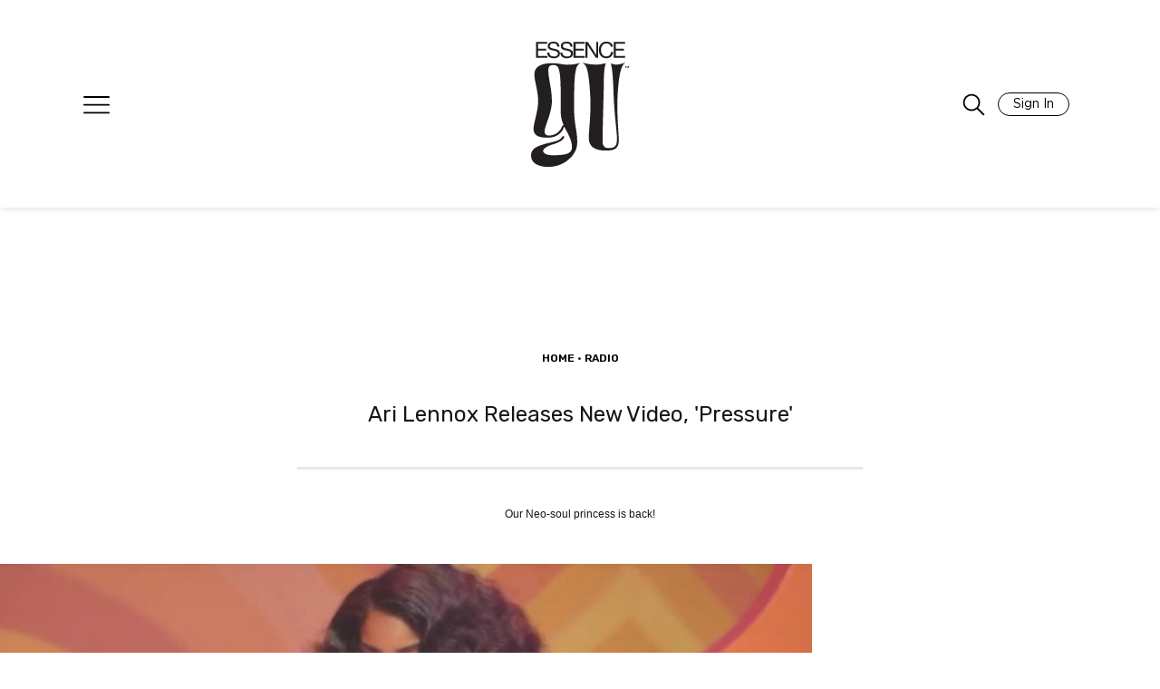

--- FILE ---
content_type: text/html; charset=UTF-8
request_url: https://girlsunited.essence.com/article/ari-lennox-releases-pressure/
body_size: 52344
content:

<!doctype html>
<html lang="en-US">
<head>
	<meta charset="UTF-8"/><script type="text/javascript">(window.NREUM||(NREUM={})).init={privacy:{cookies_enabled:true},ajax:{deny_list:["bam.nr-data.net"]},feature_flags:["soft_nav"],distributed_tracing:{enabled:true}};(window.NREUM||(NREUM={})).loader_config={agentID:"601300613",accountID:"3394881",trustKey:"66686",xpid:"VwUOVV5bCRAFVVNXDwIAVlQ=",licenseKey:"NRJS-e1932f3417f8e18de3d",applicationID:"512583700",browserID:"601300613"};;/*! For license information please see nr-loader-spa-1.308.0.min.js.LICENSE.txt */
(()=>{var e,t,r={384:(e,t,r)=>{"use strict";r.d(t,{NT:()=>a,US:()=>u,Zm:()=>o,bQ:()=>d,dV:()=>c,pV:()=>l});var n=r(6154),i=r(1863),s=r(1910);const a={beacon:"bam.nr-data.net",errorBeacon:"bam.nr-data.net"};function o(){return n.gm.NREUM||(n.gm.NREUM={}),void 0===n.gm.newrelic&&(n.gm.newrelic=n.gm.NREUM),n.gm.NREUM}function c(){let e=o();return e.o||(e.o={ST:n.gm.setTimeout,SI:n.gm.setImmediate||n.gm.setInterval,CT:n.gm.clearTimeout,XHR:n.gm.XMLHttpRequest,REQ:n.gm.Request,EV:n.gm.Event,PR:n.gm.Promise,MO:n.gm.MutationObserver,FETCH:n.gm.fetch,WS:n.gm.WebSocket},(0,s.i)(...Object.values(e.o))),e}function d(e,t){let r=o();r.initializedAgents??={},t.initializedAt={ms:(0,i.t)(),date:new Date},r.initializedAgents[e]=t}function u(e,t){o()[e]=t}function l(){return function(){let e=o();const t=e.info||{};e.info={beacon:a.beacon,errorBeacon:a.errorBeacon,...t}}(),function(){let e=o();const t=e.init||{};e.init={...t}}(),c(),function(){let e=o();const t=e.loader_config||{};e.loader_config={...t}}(),o()}},782:(e,t,r)=>{"use strict";r.d(t,{T:()=>n});const n=r(860).K7.pageViewTiming},860:(e,t,r)=>{"use strict";r.d(t,{$J:()=>u,K7:()=>c,P3:()=>d,XX:()=>i,Yy:()=>o,df:()=>s,qY:()=>n,v4:()=>a});const n="events",i="jserrors",s="browser/blobs",a="rum",o="browser/logs",c={ajax:"ajax",genericEvents:"generic_events",jserrors:i,logging:"logging",metrics:"metrics",pageAction:"page_action",pageViewEvent:"page_view_event",pageViewTiming:"page_view_timing",sessionReplay:"session_replay",sessionTrace:"session_trace",softNav:"soft_navigations",spa:"spa"},d={[c.pageViewEvent]:1,[c.pageViewTiming]:2,[c.metrics]:3,[c.jserrors]:4,[c.spa]:5,[c.ajax]:6,[c.sessionTrace]:7,[c.softNav]:8,[c.sessionReplay]:9,[c.logging]:10,[c.genericEvents]:11},u={[c.pageViewEvent]:a,[c.pageViewTiming]:n,[c.ajax]:n,[c.spa]:n,[c.softNav]:n,[c.metrics]:i,[c.jserrors]:i,[c.sessionTrace]:s,[c.sessionReplay]:s,[c.logging]:o,[c.genericEvents]:"ins"}},944:(e,t,r)=>{"use strict";r.d(t,{R:()=>i});var n=r(3241);function i(e,t){"function"==typeof console.debug&&(console.debug("New Relic Warning: https://github.com/newrelic/newrelic-browser-agent/blob/main/docs/warning-codes.md#".concat(e),t),(0,n.W)({agentIdentifier:null,drained:null,type:"data",name:"warn",feature:"warn",data:{code:e,secondary:t}}))}},993:(e,t,r)=>{"use strict";r.d(t,{A$:()=>s,ET:()=>a,TZ:()=>o,p_:()=>i});var n=r(860);const i={ERROR:"ERROR",WARN:"WARN",INFO:"INFO",DEBUG:"DEBUG",TRACE:"TRACE"},s={OFF:0,ERROR:1,WARN:2,INFO:3,DEBUG:4,TRACE:5},a="log",o=n.K7.logging},1541:(e,t,r)=>{"use strict";r.d(t,{U:()=>i,f:()=>n});const n={MFE:"MFE",BA:"BA"};function i(e,t){if(2!==t?.harvestEndpointVersion)return{};const r=t.agentRef.runtime.appMetadata.agents[0].entityGuid;return e?{"source.id":e.id,"source.name":e.name,"source.type":e.type,"parent.id":e.parent?.id||r,"parent.type":e.parent?.type||n.BA}:{"entity.guid":r,appId:t.agentRef.info.applicationID}}},1687:(e,t,r)=>{"use strict";r.d(t,{Ak:()=>d,Ze:()=>h,x3:()=>u});var n=r(3241),i=r(7836),s=r(3606),a=r(860),o=r(2646);const c={};function d(e,t){const r={staged:!1,priority:a.P3[t]||0};l(e),c[e].get(t)||c[e].set(t,r)}function u(e,t){e&&c[e]&&(c[e].get(t)&&c[e].delete(t),p(e,t,!1),c[e].size&&f(e))}function l(e){if(!e)throw new Error("agentIdentifier required");c[e]||(c[e]=new Map)}function h(e="",t="feature",r=!1){if(l(e),!e||!c[e].get(t)||r)return p(e,t);c[e].get(t).staged=!0,f(e)}function f(e){const t=Array.from(c[e]);t.every(([e,t])=>t.staged)&&(t.sort((e,t)=>e[1].priority-t[1].priority),t.forEach(([t])=>{c[e].delete(t),p(e,t)}))}function p(e,t,r=!0){const a=e?i.ee.get(e):i.ee,c=s.i.handlers;if(!a.aborted&&a.backlog&&c){if((0,n.W)({agentIdentifier:e,type:"lifecycle",name:"drain",feature:t}),r){const e=a.backlog[t],r=c[t];if(r){for(let t=0;e&&t<e.length;++t)g(e[t],r);Object.entries(r).forEach(([e,t])=>{Object.values(t||{}).forEach(t=>{t[0]?.on&&t[0]?.context()instanceof o.y&&t[0].on(e,t[1])})})}}a.isolatedBacklog||delete c[t],a.backlog[t]=null,a.emit("drain-"+t,[])}}function g(e,t){var r=e[1];Object.values(t[r]||{}).forEach(t=>{var r=e[0];if(t[0]===r){var n=t[1],i=e[3],s=e[2];n.apply(i,s)}})}},1738:(e,t,r)=>{"use strict";r.d(t,{U:()=>f,Y:()=>h});var n=r(3241),i=r(9908),s=r(1863),a=r(944),o=r(5701),c=r(3969),d=r(8362),u=r(860),l=r(4261);function h(e,t,r,s){const h=s||r;!h||h[e]&&h[e]!==d.d.prototype[e]||(h[e]=function(){(0,i.p)(c.xV,["API/"+e+"/called"],void 0,u.K7.metrics,r.ee),(0,n.W)({agentIdentifier:r.agentIdentifier,drained:!!o.B?.[r.agentIdentifier],type:"data",name:"api",feature:l.Pl+e,data:{}});try{return t.apply(this,arguments)}catch(e){(0,a.R)(23,e)}})}function f(e,t,r,n,a){const o=e.info;null===r?delete o.jsAttributes[t]:o.jsAttributes[t]=r,(a||null===r)&&(0,i.p)(l.Pl+n,[(0,s.t)(),t,r],void 0,"session",e.ee)}},1741:(e,t,r)=>{"use strict";r.d(t,{W:()=>s});var n=r(944),i=r(4261);class s{#e(e,...t){if(this[e]!==s.prototype[e])return this[e](...t);(0,n.R)(35,e)}addPageAction(e,t){return this.#e(i.hG,e,t)}register(e){return this.#e(i.eY,e)}recordCustomEvent(e,t){return this.#e(i.fF,e,t)}setPageViewName(e,t){return this.#e(i.Fw,e,t)}setCustomAttribute(e,t,r){return this.#e(i.cD,e,t,r)}noticeError(e,t){return this.#e(i.o5,e,t)}setUserId(e,t=!1){return this.#e(i.Dl,e,t)}setApplicationVersion(e){return this.#e(i.nb,e)}setErrorHandler(e){return this.#e(i.bt,e)}addRelease(e,t){return this.#e(i.k6,e,t)}log(e,t){return this.#e(i.$9,e,t)}start(){return this.#e(i.d3)}finished(e){return this.#e(i.BL,e)}recordReplay(){return this.#e(i.CH)}pauseReplay(){return this.#e(i.Tb)}addToTrace(e){return this.#e(i.U2,e)}setCurrentRouteName(e){return this.#e(i.PA,e)}interaction(e){return this.#e(i.dT,e)}wrapLogger(e,t,r){return this.#e(i.Wb,e,t,r)}measure(e,t){return this.#e(i.V1,e,t)}consent(e){return this.#e(i.Pv,e)}}},1863:(e,t,r)=>{"use strict";function n(){return Math.floor(performance.now())}r.d(t,{t:()=>n})},1910:(e,t,r)=>{"use strict";r.d(t,{i:()=>s});var n=r(944);const i=new Map;function s(...e){return e.every(e=>{if(i.has(e))return i.get(e);const t="function"==typeof e?e.toString():"",r=t.includes("[native code]"),s=t.includes("nrWrapper");return r||s||(0,n.R)(64,e?.name||t),i.set(e,r),r})}},2555:(e,t,r)=>{"use strict";r.d(t,{D:()=>o,f:()=>a});var n=r(384),i=r(8122);const s={beacon:n.NT.beacon,errorBeacon:n.NT.errorBeacon,licenseKey:void 0,applicationID:void 0,sa:void 0,queueTime:void 0,applicationTime:void 0,ttGuid:void 0,user:void 0,account:void 0,product:void 0,extra:void 0,jsAttributes:{},userAttributes:void 0,atts:void 0,transactionName:void 0,tNamePlain:void 0};function a(e){try{return!!e.licenseKey&&!!e.errorBeacon&&!!e.applicationID}catch(e){return!1}}const o=e=>(0,i.a)(e,s)},2614:(e,t,r)=>{"use strict";r.d(t,{BB:()=>a,H3:()=>n,g:()=>d,iL:()=>c,tS:()=>o,uh:()=>i,wk:()=>s});const n="NRBA",i="SESSION",s=144e5,a=18e5,o={STARTED:"session-started",PAUSE:"session-pause",RESET:"session-reset",RESUME:"session-resume",UPDATE:"session-update"},c={SAME_TAB:"same-tab",CROSS_TAB:"cross-tab"},d={OFF:0,FULL:1,ERROR:2}},2646:(e,t,r)=>{"use strict";r.d(t,{y:()=>n});class n{constructor(e){this.contextId=e}}},2843:(e,t,r)=>{"use strict";r.d(t,{G:()=>s,u:()=>i});var n=r(3878);function i(e,t=!1,r,i){(0,n.DD)("visibilitychange",function(){if(t)return void("hidden"===document.visibilityState&&e());e(document.visibilityState)},r,i)}function s(e,t,r){(0,n.sp)("pagehide",e,t,r)}},3241:(e,t,r)=>{"use strict";r.d(t,{W:()=>s});var n=r(6154);const i="newrelic";function s(e={}){try{n.gm.dispatchEvent(new CustomEvent(i,{detail:e}))}catch(e){}}},3304:(e,t,r)=>{"use strict";r.d(t,{A:()=>s});var n=r(7836);const i=()=>{const e=new WeakSet;return(t,r)=>{if("object"==typeof r&&null!==r){if(e.has(r))return;e.add(r)}return r}};function s(e){try{return JSON.stringify(e,i())??""}catch(e){try{n.ee.emit("internal-error",[e])}catch(e){}return""}}},3333:(e,t,r)=>{"use strict";r.d(t,{$v:()=>u,TZ:()=>n,Xh:()=>c,Zp:()=>i,kd:()=>d,mq:()=>o,nf:()=>a,qN:()=>s});const n=r(860).K7.genericEvents,i=["auxclick","click","copy","keydown","paste","scrollend"],s=["focus","blur"],a=4,o=1e3,c=2e3,d=["PageAction","UserAction","BrowserPerformance"],u={RESOURCES:"experimental.resources",REGISTER:"register"}},3434:(e,t,r)=>{"use strict";r.d(t,{Jt:()=>s,YM:()=>d});var n=r(7836),i=r(5607);const s="nr@original:".concat(i.W),a=50;var o=Object.prototype.hasOwnProperty,c=!1;function d(e,t){return e||(e=n.ee),r.inPlace=function(e,t,n,i,s){n||(n="");const a="-"===n.charAt(0);for(let o=0;o<t.length;o++){const c=t[o],d=e[c];l(d)||(e[c]=r(d,a?c+n:n,i,c,s))}},r.flag=s,r;function r(t,r,n,c,d){return l(t)?t:(r||(r=""),nrWrapper[s]=t,function(e,t,r){if(Object.defineProperty&&Object.keys)try{return Object.keys(e).forEach(function(r){Object.defineProperty(t,r,{get:function(){return e[r]},set:function(t){return e[r]=t,t}})}),t}catch(e){u([e],r)}for(var n in e)o.call(e,n)&&(t[n]=e[n])}(t,nrWrapper,e),nrWrapper);function nrWrapper(){var s,o,l,h;let f;try{o=this,s=[...arguments],l="function"==typeof n?n(s,o):n||{}}catch(t){u([t,"",[s,o,c],l],e)}i(r+"start",[s,o,c],l,d);const p=performance.now();let g;try{return h=t.apply(o,s),g=performance.now(),h}catch(e){throw g=performance.now(),i(r+"err",[s,o,e],l,d),f=e,f}finally{const e=g-p,t={start:p,end:g,duration:e,isLongTask:e>=a,methodName:c,thrownError:f};t.isLongTask&&i("long-task",[t,o],l,d),i(r+"end",[s,o,h],l,d)}}}function i(r,n,i,s){if(!c||t){var a=c;c=!0;try{e.emit(r,n,i,t,s)}catch(t){u([t,r,n,i],e)}c=a}}}function u(e,t){t||(t=n.ee);try{t.emit("internal-error",e)}catch(e){}}function l(e){return!(e&&"function"==typeof e&&e.apply&&!e[s])}},3606:(e,t,r)=>{"use strict";r.d(t,{i:()=>s});var n=r(9908);s.on=a;var i=s.handlers={};function s(e,t,r,s){a(s||n.d,i,e,t,r)}function a(e,t,r,i,s){s||(s="feature"),e||(e=n.d);var a=t[s]=t[s]||{};(a[r]=a[r]||[]).push([e,i])}},3738:(e,t,r)=>{"use strict";r.d(t,{He:()=>i,Kp:()=>o,Lc:()=>d,Rz:()=>u,TZ:()=>n,bD:()=>s,d3:()=>a,jx:()=>l,sl:()=>h,uP:()=>c});const n=r(860).K7.sessionTrace,i="bstResource",s="resource",a="-start",o="-end",c="fn"+a,d="fn"+o,u="pushState",l=1e3,h=3e4},3785:(e,t,r)=>{"use strict";r.d(t,{R:()=>c,b:()=>d});var n=r(9908),i=r(1863),s=r(860),a=r(3969),o=r(993);function c(e,t,r={},c=o.p_.INFO,d=!0,u,l=(0,i.t)()){(0,n.p)(a.xV,["API/logging/".concat(c.toLowerCase(),"/called")],void 0,s.K7.metrics,e),(0,n.p)(o.ET,[l,t,r,c,d,u],void 0,s.K7.logging,e)}function d(e){return"string"==typeof e&&Object.values(o.p_).some(t=>t===e.toUpperCase().trim())}},3878:(e,t,r)=>{"use strict";function n(e,t){return{capture:e,passive:!1,signal:t}}function i(e,t,r=!1,i){window.addEventListener(e,t,n(r,i))}function s(e,t,r=!1,i){document.addEventListener(e,t,n(r,i))}r.d(t,{DD:()=>s,jT:()=>n,sp:()=>i})},3962:(e,t,r)=>{"use strict";r.d(t,{AM:()=>a,O2:()=>l,OV:()=>s,Qu:()=>h,TZ:()=>c,ih:()=>f,pP:()=>o,t1:()=>u,tC:()=>i,wD:()=>d});var n=r(860);const i=["click","keydown","submit"],s="popstate",a="api",o="initialPageLoad",c=n.K7.softNav,d=5e3,u=500,l={INITIAL_PAGE_LOAD:"",ROUTE_CHANGE:1,UNSPECIFIED:2},h={INTERACTION:1,AJAX:2,CUSTOM_END:3,CUSTOM_TRACER:4},f={IP:"in progress",PF:"pending finish",FIN:"finished",CAN:"cancelled"}},3969:(e,t,r)=>{"use strict";r.d(t,{TZ:()=>n,XG:()=>o,rs:()=>i,xV:()=>a,z_:()=>s});const n=r(860).K7.metrics,i="sm",s="cm",a="storeSupportabilityMetrics",o="storeEventMetrics"},4234:(e,t,r)=>{"use strict";r.d(t,{W:()=>s});var n=r(7836),i=r(1687);class s{constructor(e,t){this.agentIdentifier=e,this.ee=n.ee.get(e),this.featureName=t,this.blocked=!1}deregisterDrain(){(0,i.x3)(this.agentIdentifier,this.featureName)}}},4261:(e,t,r)=>{"use strict";r.d(t,{$9:()=>u,BL:()=>c,CH:()=>p,Dl:()=>R,Fw:()=>w,PA:()=>v,Pl:()=>n,Pv:()=>A,Tb:()=>h,U2:()=>a,V1:()=>E,Wb:()=>T,bt:()=>y,cD:()=>b,d3:()=>x,dT:()=>d,eY:()=>g,fF:()=>f,hG:()=>s,hw:()=>i,k6:()=>o,nb:()=>m,o5:()=>l});const n="api-",i=n+"ixn-",s="addPageAction",a="addToTrace",o="addRelease",c="finished",d="interaction",u="log",l="noticeError",h="pauseReplay",f="recordCustomEvent",p="recordReplay",g="register",m="setApplicationVersion",v="setCurrentRouteName",b="setCustomAttribute",y="setErrorHandler",w="setPageViewName",R="setUserId",x="start",T="wrapLogger",E="measure",A="consent"},5205:(e,t,r)=>{"use strict";r.d(t,{j:()=>S});var n=r(384),i=r(1741);var s=r(2555),a=r(3333);const o=e=>{if(!e||"string"!=typeof e)return!1;try{document.createDocumentFragment().querySelector(e)}catch{return!1}return!0};var c=r(2614),d=r(944),u=r(8122);const l="[data-nr-mask]",h=e=>(0,u.a)(e,(()=>{const e={feature_flags:[],experimental:{allow_registered_children:!1,resources:!1},mask_selector:"*",block_selector:"[data-nr-block]",mask_input_options:{color:!1,date:!1,"datetime-local":!1,email:!1,month:!1,number:!1,range:!1,search:!1,tel:!1,text:!1,time:!1,url:!1,week:!1,textarea:!1,select:!1,password:!0}};return{ajax:{deny_list:void 0,block_internal:!0,enabled:!0,autoStart:!0},api:{get allow_registered_children(){return e.feature_flags.includes(a.$v.REGISTER)||e.experimental.allow_registered_children},set allow_registered_children(t){e.experimental.allow_registered_children=t},duplicate_registered_data:!1},browser_consent_mode:{enabled:!1},distributed_tracing:{enabled:void 0,exclude_newrelic_header:void 0,cors_use_newrelic_header:void 0,cors_use_tracecontext_headers:void 0,allowed_origins:void 0},get feature_flags(){return e.feature_flags},set feature_flags(t){e.feature_flags=t},generic_events:{enabled:!0,autoStart:!0},harvest:{interval:30},jserrors:{enabled:!0,autoStart:!0},logging:{enabled:!0,autoStart:!0},metrics:{enabled:!0,autoStart:!0},obfuscate:void 0,page_action:{enabled:!0},page_view_event:{enabled:!0,autoStart:!0},page_view_timing:{enabled:!0,autoStart:!0},performance:{capture_marks:!1,capture_measures:!1,capture_detail:!0,resources:{get enabled(){return e.feature_flags.includes(a.$v.RESOURCES)||e.experimental.resources},set enabled(t){e.experimental.resources=t},asset_types:[],first_party_domains:[],ignore_newrelic:!0}},privacy:{cookies_enabled:!0},proxy:{assets:void 0,beacon:void 0},session:{expiresMs:c.wk,inactiveMs:c.BB},session_replay:{autoStart:!0,enabled:!1,preload:!1,sampling_rate:10,error_sampling_rate:100,collect_fonts:!1,inline_images:!1,fix_stylesheets:!0,mask_all_inputs:!0,get mask_text_selector(){return e.mask_selector},set mask_text_selector(t){o(t)?e.mask_selector="".concat(t,",").concat(l):""===t||null===t?e.mask_selector=l:(0,d.R)(5,t)},get block_class(){return"nr-block"},get ignore_class(){return"nr-ignore"},get mask_text_class(){return"nr-mask"},get block_selector(){return e.block_selector},set block_selector(t){o(t)?e.block_selector+=",".concat(t):""!==t&&(0,d.R)(6,t)},get mask_input_options(){return e.mask_input_options},set mask_input_options(t){t&&"object"==typeof t?e.mask_input_options={...t,password:!0}:(0,d.R)(7,t)}},session_trace:{enabled:!0,autoStart:!0},soft_navigations:{enabled:!0,autoStart:!0},spa:{enabled:!0,autoStart:!0},ssl:void 0,user_actions:{enabled:!0,elementAttributes:["id","className","tagName","type"]}}})());var f=r(6154),p=r(9324);let g=0;const m={buildEnv:p.F3,distMethod:p.Xs,version:p.xv,originTime:f.WN},v={consented:!1},b={appMetadata:{},get consented(){return this.session?.state?.consent||v.consented},set consented(e){v.consented=e},customTransaction:void 0,denyList:void 0,disabled:!1,harvester:void 0,isolatedBacklog:!1,isRecording:!1,loaderType:void 0,maxBytes:3e4,obfuscator:void 0,onerror:void 0,ptid:void 0,releaseIds:{},session:void 0,timeKeeper:void 0,registeredEntities:[],jsAttributesMetadata:{bytes:0},get harvestCount(){return++g}},y=e=>{const t=(0,u.a)(e,b),r=Object.keys(m).reduce((e,t)=>(e[t]={value:m[t],writable:!1,configurable:!0,enumerable:!0},e),{});return Object.defineProperties(t,r)};var w=r(5701);const R=e=>{const t=e.startsWith("http");e+="/",r.p=t?e:"https://"+e};var x=r(7836),T=r(3241);const E={accountID:void 0,trustKey:void 0,agentID:void 0,licenseKey:void 0,applicationID:void 0,xpid:void 0},A=e=>(0,u.a)(e,E),_=new Set;function S(e,t={},r,a){let{init:o,info:c,loader_config:d,runtime:u={},exposed:l=!0}=t;if(!c){const e=(0,n.pV)();o=e.init,c=e.info,d=e.loader_config}e.init=h(o||{}),e.loader_config=A(d||{}),c.jsAttributes??={},f.bv&&(c.jsAttributes.isWorker=!0),e.info=(0,s.D)(c);const p=e.init,g=[c.beacon,c.errorBeacon];_.has(e.agentIdentifier)||(p.proxy.assets&&(R(p.proxy.assets),g.push(p.proxy.assets)),p.proxy.beacon&&g.push(p.proxy.beacon),e.beacons=[...g],function(e){const t=(0,n.pV)();Object.getOwnPropertyNames(i.W.prototype).forEach(r=>{const n=i.W.prototype[r];if("function"!=typeof n||"constructor"===n)return;let s=t[r];e[r]&&!1!==e.exposed&&"micro-agent"!==e.runtime?.loaderType&&(t[r]=(...t)=>{const n=e[r](...t);return s?s(...t):n})})}(e),(0,n.US)("activatedFeatures",w.B)),u.denyList=[...p.ajax.deny_list||[],...p.ajax.block_internal?g:[]],u.ptid=e.agentIdentifier,u.loaderType=r,e.runtime=y(u),_.has(e.agentIdentifier)||(e.ee=x.ee.get(e.agentIdentifier),e.exposed=l,(0,T.W)({agentIdentifier:e.agentIdentifier,drained:!!w.B?.[e.agentIdentifier],type:"lifecycle",name:"initialize",feature:void 0,data:e.config})),_.add(e.agentIdentifier)}},5270:(e,t,r)=>{"use strict";r.d(t,{Aw:()=>a,SR:()=>s,rF:()=>o});var n=r(384),i=r(7767);function s(e){return!!(0,n.dV)().o.MO&&(0,i.V)(e)&&!0===e?.session_trace.enabled}function a(e){return!0===e?.session_replay.preload&&s(e)}function o(e,t){try{if("string"==typeof t?.type){if("password"===t.type.toLowerCase())return"*".repeat(e?.length||0);if(void 0!==t?.dataset?.nrUnmask||t?.classList?.contains("nr-unmask"))return e}}catch(e){}return"string"==typeof e?e.replace(/[\S]/g,"*"):"*".repeat(e?.length||0)}},5289:(e,t,r)=>{"use strict";r.d(t,{GG:()=>a,Qr:()=>c,sB:()=>o});var n=r(3878),i=r(6389);function s(){return"undefined"==typeof document||"complete"===document.readyState}function a(e,t){if(s())return e();const r=(0,i.J)(e),a=setInterval(()=>{s()&&(clearInterval(a),r())},500);(0,n.sp)("load",r,t)}function o(e){if(s())return e();(0,n.DD)("DOMContentLoaded",e)}function c(e){if(s())return e();(0,n.sp)("popstate",e)}},5607:(e,t,r)=>{"use strict";r.d(t,{W:()=>n});const n=(0,r(9566).bz)()},5701:(e,t,r)=>{"use strict";r.d(t,{B:()=>s,t:()=>a});var n=r(3241);const i=new Set,s={};function a(e,t){const r=t.agentIdentifier;s[r]??={},e&&"object"==typeof e&&(i.has(r)||(t.ee.emit("rumresp",[e]),s[r]=e,i.add(r),(0,n.W)({agentIdentifier:r,loaded:!0,drained:!0,type:"lifecycle",name:"load",feature:void 0,data:e})))}},6154:(e,t,r)=>{"use strict";r.d(t,{OF:()=>d,RI:()=>i,WN:()=>h,bv:()=>s,eN:()=>f,gm:()=>a,lR:()=>l,m:()=>c,mw:()=>o,sb:()=>u});var n=r(1863);const i="undefined"!=typeof window&&!!window.document,s="undefined"!=typeof WorkerGlobalScope&&("undefined"!=typeof self&&self instanceof WorkerGlobalScope&&self.navigator instanceof WorkerNavigator||"undefined"!=typeof globalThis&&globalThis instanceof WorkerGlobalScope&&globalThis.navigator instanceof WorkerNavigator),a=i?window:"undefined"!=typeof WorkerGlobalScope&&("undefined"!=typeof self&&self instanceof WorkerGlobalScope&&self||"undefined"!=typeof globalThis&&globalThis instanceof WorkerGlobalScope&&globalThis),o=Boolean("hidden"===a?.document?.visibilityState),c=""+a?.location,d=/iPad|iPhone|iPod/.test(a.navigator?.userAgent),u=d&&"undefined"==typeof SharedWorker,l=(()=>{const e=a.navigator?.userAgent?.match(/Firefox[/\s](\d+\.\d+)/);return Array.isArray(e)&&e.length>=2?+e[1]:0})(),h=Date.now()-(0,n.t)(),f=()=>"undefined"!=typeof PerformanceNavigationTiming&&a?.performance?.getEntriesByType("navigation")?.[0]?.responseStart},6344:(e,t,r)=>{"use strict";r.d(t,{BB:()=>u,Qb:()=>l,TZ:()=>i,Ug:()=>a,Vh:()=>s,_s:()=>o,bc:()=>d,yP:()=>c});var n=r(2614);const i=r(860).K7.sessionReplay,s="errorDuringReplay",a=.12,o={DomContentLoaded:0,Load:1,FullSnapshot:2,IncrementalSnapshot:3,Meta:4,Custom:5},c={[n.g.ERROR]:15e3,[n.g.FULL]:3e5,[n.g.OFF]:0},d={RESET:{message:"Session was reset",sm:"Reset"},IMPORT:{message:"Recorder failed to import",sm:"Import"},TOO_MANY:{message:"429: Too Many Requests",sm:"Too-Many"},TOO_BIG:{message:"Payload was too large",sm:"Too-Big"},CROSS_TAB:{message:"Session Entity was set to OFF on another tab",sm:"Cross-Tab"},ENTITLEMENTS:{message:"Session Replay is not allowed and will not be started",sm:"Entitlement"}},u=5e3,l={API:"api",RESUME:"resume",SWITCH_TO_FULL:"switchToFull",INITIALIZE:"initialize",PRELOAD:"preload"}},6389:(e,t,r)=>{"use strict";function n(e,t=500,r={}){const n=r?.leading||!1;let i;return(...r)=>{n&&void 0===i&&(e.apply(this,r),i=setTimeout(()=>{i=clearTimeout(i)},t)),n||(clearTimeout(i),i=setTimeout(()=>{e.apply(this,r)},t))}}function i(e){let t=!1;return(...r)=>{t||(t=!0,e.apply(this,r))}}r.d(t,{J:()=>i,s:()=>n})},6630:(e,t,r)=>{"use strict";r.d(t,{T:()=>n});const n=r(860).K7.pageViewEvent},6774:(e,t,r)=>{"use strict";r.d(t,{T:()=>n});const n=r(860).K7.jserrors},7295:(e,t,r)=>{"use strict";r.d(t,{Xv:()=>a,gX:()=>i,iW:()=>s});var n=[];function i(e){if(!e||s(e))return!1;if(0===n.length)return!0;if("*"===n[0].hostname)return!1;for(var t=0;t<n.length;t++){var r=n[t];if(r.hostname.test(e.hostname)&&r.pathname.test(e.pathname))return!1}return!0}function s(e){return void 0===e.hostname}function a(e){if(n=[],e&&e.length)for(var t=0;t<e.length;t++){let r=e[t];if(!r)continue;if("*"===r)return void(n=[{hostname:"*"}]);0===r.indexOf("http://")?r=r.substring(7):0===r.indexOf("https://")&&(r=r.substring(8));const i=r.indexOf("/");let s,a;i>0?(s=r.substring(0,i),a=r.substring(i)):(s=r,a="*");let[c]=s.split(":");n.push({hostname:o(c),pathname:o(a,!0)})}}function o(e,t=!1){const r=e.replace(/[.+?^${}()|[\]\\]/g,e=>"\\"+e).replace(/\*/g,".*?");return new RegExp((t?"^":"")+r+"$")}},7485:(e,t,r)=>{"use strict";r.d(t,{D:()=>i});var n=r(6154);function i(e){if(0===(e||"").indexOf("data:"))return{protocol:"data"};try{const t=new URL(e,location.href),r={port:t.port,hostname:t.hostname,pathname:t.pathname,search:t.search,protocol:t.protocol.slice(0,t.protocol.indexOf(":")),sameOrigin:t.protocol===n.gm?.location?.protocol&&t.host===n.gm?.location?.host};return r.port&&""!==r.port||("http:"===t.protocol&&(r.port="80"),"https:"===t.protocol&&(r.port="443")),r.pathname&&""!==r.pathname?r.pathname.startsWith("/")||(r.pathname="/".concat(r.pathname)):r.pathname="/",r}catch(e){return{}}}},7699:(e,t,r)=>{"use strict";r.d(t,{It:()=>s,KC:()=>o,No:()=>i,qh:()=>a});var n=r(860);const i=16e3,s=1e6,a="SESSION_ERROR",o={[n.K7.logging]:!0,[n.K7.genericEvents]:!1,[n.K7.jserrors]:!1,[n.K7.ajax]:!1}},7767:(e,t,r)=>{"use strict";r.d(t,{V:()=>i});var n=r(6154);const i=e=>n.RI&&!0===e?.privacy.cookies_enabled},7836:(e,t,r)=>{"use strict";r.d(t,{P:()=>o,ee:()=>c});var n=r(384),i=r(8990),s=r(2646),a=r(5607);const o="nr@context:".concat(a.W),c=function e(t,r){var n={},a={},u={},l=!1;try{l=16===r.length&&d.initializedAgents?.[r]?.runtime.isolatedBacklog}catch(e){}var h={on:p,addEventListener:p,removeEventListener:function(e,t){var r=n[e];if(!r)return;for(var i=0;i<r.length;i++)r[i]===t&&r.splice(i,1)},emit:function(e,r,n,i,s){!1!==s&&(s=!0);if(c.aborted&&!i)return;t&&s&&t.emit(e,r,n);var o=f(n);g(e).forEach(e=>{e.apply(o,r)});var d=v()[a[e]];d&&d.push([h,e,r,o]);return o},get:m,listeners:g,context:f,buffer:function(e,t){const r=v();if(t=t||"feature",h.aborted)return;Object.entries(e||{}).forEach(([e,n])=>{a[n]=t,t in r||(r[t]=[])})},abort:function(){h._aborted=!0,Object.keys(h.backlog).forEach(e=>{delete h.backlog[e]})},isBuffering:function(e){return!!v()[a[e]]},debugId:r,backlog:l?{}:t&&"object"==typeof t.backlog?t.backlog:{},isolatedBacklog:l};return Object.defineProperty(h,"aborted",{get:()=>{let e=h._aborted||!1;return e||(t&&(e=t.aborted),e)}}),h;function f(e){return e&&e instanceof s.y?e:e?(0,i.I)(e,o,()=>new s.y(o)):new s.y(o)}function p(e,t){n[e]=g(e).concat(t)}function g(e){return n[e]||[]}function m(t){return u[t]=u[t]||e(h,t)}function v(){return h.backlog}}(void 0,"globalEE"),d=(0,n.Zm)();d.ee||(d.ee=c)},8122:(e,t,r)=>{"use strict";r.d(t,{a:()=>i});var n=r(944);function i(e,t){try{if(!e||"object"!=typeof e)return(0,n.R)(3);if(!t||"object"!=typeof t)return(0,n.R)(4);const r=Object.create(Object.getPrototypeOf(t),Object.getOwnPropertyDescriptors(t)),s=0===Object.keys(r).length?e:r;for(let a in s)if(void 0!==e[a])try{if(null===e[a]){r[a]=null;continue}Array.isArray(e[a])&&Array.isArray(t[a])?r[a]=Array.from(new Set([...e[a],...t[a]])):"object"==typeof e[a]&&"object"==typeof t[a]?r[a]=i(e[a],t[a]):r[a]=e[a]}catch(e){r[a]||(0,n.R)(1,e)}return r}catch(e){(0,n.R)(2,e)}}},8139:(e,t,r)=>{"use strict";r.d(t,{u:()=>h});var n=r(7836),i=r(3434),s=r(8990),a=r(6154);const o={},c=a.gm.XMLHttpRequest,d="addEventListener",u="removeEventListener",l="nr@wrapped:".concat(n.P);function h(e){var t=function(e){return(e||n.ee).get("events")}(e);if(o[t.debugId]++)return t;o[t.debugId]=1;var r=(0,i.YM)(t,!0);function h(e){r.inPlace(e,[d,u],"-",p)}function p(e,t){return e[1]}return"getPrototypeOf"in Object&&(a.RI&&f(document,h),c&&f(c.prototype,h),f(a.gm,h)),t.on(d+"-start",function(e,t){var n=e[1];if(null!==n&&("function"==typeof n||"object"==typeof n)&&"newrelic"!==e[0]){var i=(0,s.I)(n,l,function(){var e={object:function(){if("function"!=typeof n.handleEvent)return;return n.handleEvent.apply(n,arguments)},function:n}[typeof n];return e?r(e,"fn-",null,e.name||"anonymous"):n});this.wrapped=e[1]=i}}),t.on(u+"-start",function(e){e[1]=this.wrapped||e[1]}),t}function f(e,t,...r){let n=e;for(;"object"==typeof n&&!Object.prototype.hasOwnProperty.call(n,d);)n=Object.getPrototypeOf(n);n&&t(n,...r)}},8362:(e,t,r)=>{"use strict";r.d(t,{d:()=>s});var n=r(9566),i=r(1741);class s extends i.W{agentIdentifier=(0,n.LA)(16)}},8374:(e,t,r)=>{r.nc=(()=>{try{return document?.currentScript?.nonce}catch(e){}return""})()},8990:(e,t,r)=>{"use strict";r.d(t,{I:()=>i});var n=Object.prototype.hasOwnProperty;function i(e,t,r){if(n.call(e,t))return e[t];var i=r();if(Object.defineProperty&&Object.keys)try{return Object.defineProperty(e,t,{value:i,writable:!0,enumerable:!1}),i}catch(e){}return e[t]=i,i}},9119:(e,t,r)=>{"use strict";r.d(t,{L:()=>s});var n=/([^?#]*)[^#]*(#[^?]*|$).*/,i=/([^?#]*)().*/;function s(e,t){return e?e.replace(t?n:i,"$1$2"):e}},9300:(e,t,r)=>{"use strict";r.d(t,{T:()=>n});const n=r(860).K7.ajax},9324:(e,t,r)=>{"use strict";r.d(t,{AJ:()=>a,F3:()=>i,Xs:()=>s,Yq:()=>o,xv:()=>n});const n="1.308.0",i="PROD",s="CDN",a="@newrelic/rrweb",o="1.0.1"},9566:(e,t,r)=>{"use strict";r.d(t,{LA:()=>o,ZF:()=>c,bz:()=>a,el:()=>d});var n=r(6154);const i="xxxxxxxx-xxxx-4xxx-yxxx-xxxxxxxxxxxx";function s(e,t){return e?15&e[t]:16*Math.random()|0}function a(){const e=n.gm?.crypto||n.gm?.msCrypto;let t,r=0;return e&&e.getRandomValues&&(t=e.getRandomValues(new Uint8Array(30))),i.split("").map(e=>"x"===e?s(t,r++).toString(16):"y"===e?(3&s()|8).toString(16):e).join("")}function o(e){const t=n.gm?.crypto||n.gm?.msCrypto;let r,i=0;t&&t.getRandomValues&&(r=t.getRandomValues(new Uint8Array(e)));const a=[];for(var o=0;o<e;o++)a.push(s(r,i++).toString(16));return a.join("")}function c(){return o(16)}function d(){return o(32)}},9908:(e,t,r)=>{"use strict";r.d(t,{d:()=>n,p:()=>i});var n=r(7836).ee.get("handle");function i(e,t,r,i,s){s?(s.buffer([e],i),s.emit(e,t,r)):(n.buffer([e],i),n.emit(e,t,r))}}},n={};function i(e){var t=n[e];if(void 0!==t)return t.exports;var s=n[e]={exports:{}};return r[e](s,s.exports,i),s.exports}i.m=r,i.d=(e,t)=>{for(var r in t)i.o(t,r)&&!i.o(e,r)&&Object.defineProperty(e,r,{enumerable:!0,get:t[r]})},i.f={},i.e=e=>Promise.all(Object.keys(i.f).reduce((t,r)=>(i.f[r](e,t),t),[])),i.u=e=>({212:"nr-spa-compressor",249:"nr-spa-recorder",478:"nr-spa"}[e]+"-1.308.0.min.js"),i.o=(e,t)=>Object.prototype.hasOwnProperty.call(e,t),e={},t="NRBA-1.308.0.PROD:",i.l=(r,n,s,a)=>{if(e[r])e[r].push(n);else{var o,c;if(void 0!==s)for(var d=document.getElementsByTagName("script"),u=0;u<d.length;u++){var l=d[u];if(l.getAttribute("src")==r||l.getAttribute("data-webpack")==t+s){o=l;break}}if(!o){c=!0;var h={478:"sha512-RSfSVnmHk59T/uIPbdSE0LPeqcEdF4/+XhfJdBuccH5rYMOEZDhFdtnh6X6nJk7hGpzHd9Ujhsy7lZEz/ORYCQ==",249:"sha512-ehJXhmntm85NSqW4MkhfQqmeKFulra3klDyY0OPDUE+sQ3GokHlPh1pmAzuNy//3j4ac6lzIbmXLvGQBMYmrkg==",212:"sha512-B9h4CR46ndKRgMBcK+j67uSR2RCnJfGefU+A7FrgR/k42ovXy5x/MAVFiSvFxuVeEk/pNLgvYGMp1cBSK/G6Fg=="};(o=document.createElement("script")).charset="utf-8",i.nc&&o.setAttribute("nonce",i.nc),o.setAttribute("data-webpack",t+s),o.src=r,0!==o.src.indexOf(window.location.origin+"/")&&(o.crossOrigin="anonymous"),h[a]&&(o.integrity=h[a])}e[r]=[n];var f=(t,n)=>{o.onerror=o.onload=null,clearTimeout(p);var i=e[r];if(delete e[r],o.parentNode&&o.parentNode.removeChild(o),i&&i.forEach(e=>e(n)),t)return t(n)},p=setTimeout(f.bind(null,void 0,{type:"timeout",target:o}),12e4);o.onerror=f.bind(null,o.onerror),o.onload=f.bind(null,o.onload),c&&document.head.appendChild(o)}},i.r=e=>{"undefined"!=typeof Symbol&&Symbol.toStringTag&&Object.defineProperty(e,Symbol.toStringTag,{value:"Module"}),Object.defineProperty(e,"__esModule",{value:!0})},i.p="https://js-agent.newrelic.com/",(()=>{var e={38:0,788:0};i.f.j=(t,r)=>{var n=i.o(e,t)?e[t]:void 0;if(0!==n)if(n)r.push(n[2]);else{var s=new Promise((r,i)=>n=e[t]=[r,i]);r.push(n[2]=s);var a=i.p+i.u(t),o=new Error;i.l(a,r=>{if(i.o(e,t)&&(0!==(n=e[t])&&(e[t]=void 0),n)){var s=r&&("load"===r.type?"missing":r.type),a=r&&r.target&&r.target.src;o.message="Loading chunk "+t+" failed: ("+s+": "+a+")",o.name="ChunkLoadError",o.type=s,o.request=a,n[1](o)}},"chunk-"+t,t)}};var t=(t,r)=>{var n,s,[a,o,c]=r,d=0;if(a.some(t=>0!==e[t])){for(n in o)i.o(o,n)&&(i.m[n]=o[n]);if(c)c(i)}for(t&&t(r);d<a.length;d++)s=a[d],i.o(e,s)&&e[s]&&e[s][0](),e[s]=0},r=self["webpackChunk:NRBA-1.308.0.PROD"]=self["webpackChunk:NRBA-1.308.0.PROD"]||[];r.forEach(t.bind(null,0)),r.push=t.bind(null,r.push.bind(r))})(),(()=>{"use strict";i(8374);var e=i(8362),t=i(860);const r=Object.values(t.K7);var n=i(5205);var s=i(9908),a=i(1863),o=i(4261),c=i(1738);var d=i(1687),u=i(4234),l=i(5289),h=i(6154),f=i(944),p=i(5270),g=i(7767),m=i(6389),v=i(7699);class b extends u.W{constructor(e,t){super(e.agentIdentifier,t),this.agentRef=e,this.abortHandler=void 0,this.featAggregate=void 0,this.loadedSuccessfully=void 0,this.onAggregateImported=new Promise(e=>{this.loadedSuccessfully=e}),this.deferred=Promise.resolve(),!1===e.init[this.featureName].autoStart?this.deferred=new Promise((t,r)=>{this.ee.on("manual-start-all",(0,m.J)(()=>{(0,d.Ak)(e.agentIdentifier,this.featureName),t()}))}):(0,d.Ak)(e.agentIdentifier,t)}importAggregator(e,t,r={}){if(this.featAggregate)return;const n=async()=>{let n;await this.deferred;try{if((0,g.V)(e.init)){const{setupAgentSession:t}=await i.e(478).then(i.bind(i,8766));n=t(e)}}catch(e){(0,f.R)(20,e),this.ee.emit("internal-error",[e]),(0,s.p)(v.qh,[e],void 0,this.featureName,this.ee)}try{if(!this.#t(this.featureName,n,e.init))return(0,d.Ze)(this.agentIdentifier,this.featureName),void this.loadedSuccessfully(!1);const{Aggregate:i}=await t();this.featAggregate=new i(e,r),e.runtime.harvester.initializedAggregates.push(this.featAggregate),this.loadedSuccessfully(!0)}catch(e){(0,f.R)(34,e),this.abortHandler?.(),(0,d.Ze)(this.agentIdentifier,this.featureName,!0),this.loadedSuccessfully(!1),this.ee&&this.ee.abort()}};h.RI?(0,l.GG)(()=>n(),!0):n()}#t(e,r,n){if(this.blocked)return!1;switch(e){case t.K7.sessionReplay:return(0,p.SR)(n)&&!!r;case t.K7.sessionTrace:return!!r;default:return!0}}}var y=i(6630),w=i(2614),R=i(3241);class x extends b{static featureName=y.T;constructor(e){var t;super(e,y.T),this.setupInspectionEvents(e.agentIdentifier),t=e,(0,c.Y)(o.Fw,function(e,r){"string"==typeof e&&("/"!==e.charAt(0)&&(e="/"+e),t.runtime.customTransaction=(r||"http://custom.transaction")+e,(0,s.p)(o.Pl+o.Fw,[(0,a.t)()],void 0,void 0,t.ee))},t),this.importAggregator(e,()=>i.e(478).then(i.bind(i,2467)))}setupInspectionEvents(e){const t=(t,r)=>{t&&(0,R.W)({agentIdentifier:e,timeStamp:t.timeStamp,loaded:"complete"===t.target.readyState,type:"window",name:r,data:t.target.location+""})};(0,l.sB)(e=>{t(e,"DOMContentLoaded")}),(0,l.GG)(e=>{t(e,"load")}),(0,l.Qr)(e=>{t(e,"navigate")}),this.ee.on(w.tS.UPDATE,(t,r)=>{(0,R.W)({agentIdentifier:e,type:"lifecycle",name:"session",data:r})})}}var T=i(384);class E extends e.d{constructor(e){var t;(super(),h.gm)?(this.features={},(0,T.bQ)(this.agentIdentifier,this),this.desiredFeatures=new Set(e.features||[]),this.desiredFeatures.add(x),(0,n.j)(this,e,e.loaderType||"agent"),t=this,(0,c.Y)(o.cD,function(e,r,n=!1){if("string"==typeof e){if(["string","number","boolean"].includes(typeof r)||null===r)return(0,c.U)(t,e,r,o.cD,n);(0,f.R)(40,typeof r)}else(0,f.R)(39,typeof e)},t),function(e){(0,c.Y)(o.Dl,function(t,r=!1){if("string"!=typeof t&&null!==t)return void(0,f.R)(41,typeof t);const n=e.info.jsAttributes["enduser.id"];r&&null!=n&&n!==t?(0,s.p)(o.Pl+"setUserIdAndResetSession",[t],void 0,"session",e.ee):(0,c.U)(e,"enduser.id",t,o.Dl,!0)},e)}(this),function(e){(0,c.Y)(o.nb,function(t){if("string"==typeof t||null===t)return(0,c.U)(e,"application.version",t,o.nb,!1);(0,f.R)(42,typeof t)},e)}(this),function(e){(0,c.Y)(o.d3,function(){e.ee.emit("manual-start-all")},e)}(this),function(e){(0,c.Y)(o.Pv,function(t=!0){if("boolean"==typeof t){if((0,s.p)(o.Pl+o.Pv,[t],void 0,"session",e.ee),e.runtime.consented=t,t){const t=e.features.page_view_event;t.onAggregateImported.then(e=>{const r=t.featAggregate;e&&!r.sentRum&&r.sendRum()})}}else(0,f.R)(65,typeof t)},e)}(this),this.run()):(0,f.R)(21)}get config(){return{info:this.info,init:this.init,loader_config:this.loader_config,runtime:this.runtime}}get api(){return this}run(){try{const e=function(e){const t={};return r.forEach(r=>{t[r]=!!e[r]?.enabled}),t}(this.init),n=[...this.desiredFeatures];n.sort((e,r)=>t.P3[e.featureName]-t.P3[r.featureName]),n.forEach(r=>{if(!e[r.featureName]&&r.featureName!==t.K7.pageViewEvent)return;if(r.featureName===t.K7.spa)return void(0,f.R)(67);const n=function(e){switch(e){case t.K7.ajax:return[t.K7.jserrors];case t.K7.sessionTrace:return[t.K7.ajax,t.K7.pageViewEvent];case t.K7.sessionReplay:return[t.K7.sessionTrace];case t.K7.pageViewTiming:return[t.K7.pageViewEvent];default:return[]}}(r.featureName).filter(e=>!(e in this.features));n.length>0&&(0,f.R)(36,{targetFeature:r.featureName,missingDependencies:n}),this.features[r.featureName]=new r(this)})}catch(e){(0,f.R)(22,e);for(const e in this.features)this.features[e].abortHandler?.();const t=(0,T.Zm)();delete t.initializedAgents[this.agentIdentifier]?.features,delete this.sharedAggregator;return t.ee.get(this.agentIdentifier).abort(),!1}}}var A=i(2843),_=i(782);class S extends b{static featureName=_.T;constructor(e){super(e,_.T),h.RI&&((0,A.u)(()=>(0,s.p)("docHidden",[(0,a.t)()],void 0,_.T,this.ee),!0),(0,A.G)(()=>(0,s.p)("winPagehide",[(0,a.t)()],void 0,_.T,this.ee)),this.importAggregator(e,()=>i.e(478).then(i.bind(i,9917))))}}var O=i(3969);class I extends b{static featureName=O.TZ;constructor(e){super(e,O.TZ),h.RI&&document.addEventListener("securitypolicyviolation",e=>{(0,s.p)(O.xV,["Generic/CSPViolation/Detected"],void 0,this.featureName,this.ee)}),this.importAggregator(e,()=>i.e(478).then(i.bind(i,6555)))}}var N=i(6774),P=i(3878),k=i(3304);class D{constructor(e,t,r,n,i){this.name="UncaughtError",this.message="string"==typeof e?e:(0,k.A)(e),this.sourceURL=t,this.line=r,this.column=n,this.__newrelic=i}}function C(e){return M(e)?e:new D(void 0!==e?.message?e.message:e,e?.filename||e?.sourceURL,e?.lineno||e?.line,e?.colno||e?.col,e?.__newrelic,e?.cause)}function j(e){const t="Unhandled Promise Rejection: ";if(!e?.reason)return;if(M(e.reason)){try{e.reason.message.startsWith(t)||(e.reason.message=t+e.reason.message)}catch(e){}return C(e.reason)}const r=C(e.reason);return(r.message||"").startsWith(t)||(r.message=t+r.message),r}function L(e){if(e.error instanceof SyntaxError&&!/:\d+$/.test(e.error.stack?.trim())){const t=new D(e.message,e.filename,e.lineno,e.colno,e.error.__newrelic,e.cause);return t.name=SyntaxError.name,t}return M(e.error)?e.error:C(e)}function M(e){return e instanceof Error&&!!e.stack}function H(e,r,n,i,o=(0,a.t)()){"string"==typeof e&&(e=new Error(e)),(0,s.p)("err",[e,o,!1,r,n.runtime.isRecording,void 0,i],void 0,t.K7.jserrors,n.ee),(0,s.p)("uaErr",[],void 0,t.K7.genericEvents,n.ee)}var B=i(1541),K=i(993),W=i(3785);function U(e,{customAttributes:t={},level:r=K.p_.INFO}={},n,i,s=(0,a.t)()){(0,W.R)(n.ee,e,t,r,!1,i,s)}function F(e,r,n,i,c=(0,a.t)()){(0,s.p)(o.Pl+o.hG,[c,e,r,i],void 0,t.K7.genericEvents,n.ee)}function V(e,r,n,i,c=(0,a.t)()){const{start:d,end:u,customAttributes:l}=r||{},h={customAttributes:l||{}};if("object"!=typeof h.customAttributes||"string"!=typeof e||0===e.length)return void(0,f.R)(57);const p=(e,t)=>null==e?t:"number"==typeof e?e:e instanceof PerformanceMark?e.startTime:Number.NaN;if(h.start=p(d,0),h.end=p(u,c),Number.isNaN(h.start)||Number.isNaN(h.end))(0,f.R)(57);else{if(h.duration=h.end-h.start,!(h.duration<0))return(0,s.p)(o.Pl+o.V1,[h,e,i],void 0,t.K7.genericEvents,n.ee),h;(0,f.R)(58)}}function G(e,r={},n,i,c=(0,a.t)()){(0,s.p)(o.Pl+o.fF,[c,e,r,i],void 0,t.K7.genericEvents,n.ee)}function z(e){(0,c.Y)(o.eY,function(t){return Y(e,t)},e)}function Y(e,r,n){(0,f.R)(54,"newrelic.register"),r||={},r.type=B.f.MFE,r.licenseKey||=e.info.licenseKey,r.blocked=!1,r.parent=n||{},Array.isArray(r.tags)||(r.tags=[]);const i={};r.tags.forEach(e=>{"name"!==e&&"id"!==e&&(i["source.".concat(e)]=!0)}),r.isolated??=!0;let o=()=>{};const c=e.runtime.registeredEntities;if(!r.isolated){const e=c.find(({metadata:{target:{id:e}}})=>e===r.id&&!r.isolated);if(e)return e}const d=e=>{r.blocked=!0,o=e};function u(e){return"string"==typeof e&&!!e.trim()&&e.trim().length<501||"number"==typeof e}e.init.api.allow_registered_children||d((0,m.J)(()=>(0,f.R)(55))),u(r.id)&&u(r.name)||d((0,m.J)(()=>(0,f.R)(48,r)));const l={addPageAction:(t,n={})=>g(F,[t,{...i,...n},e],r),deregister:()=>{d((0,m.J)(()=>(0,f.R)(68)))},log:(t,n={})=>g(U,[t,{...n,customAttributes:{...i,...n.customAttributes||{}}},e],r),measure:(t,n={})=>g(V,[t,{...n,customAttributes:{...i,...n.customAttributes||{}}},e],r),noticeError:(t,n={})=>g(H,[t,{...i,...n},e],r),register:(t={})=>g(Y,[e,t],l.metadata.target),recordCustomEvent:(t,n={})=>g(G,[t,{...i,...n},e],r),setApplicationVersion:e=>p("application.version",e),setCustomAttribute:(e,t)=>p(e,t),setUserId:e=>p("enduser.id",e),metadata:{customAttributes:i,target:r}},h=()=>(r.blocked&&o(),r.blocked);h()||c.push(l);const p=(e,t)=>{h()||(i[e]=t)},g=(r,n,i)=>{if(h())return;const o=(0,a.t)();(0,s.p)(O.xV,["API/register/".concat(r.name,"/called")],void 0,t.K7.metrics,e.ee);try{if(e.init.api.duplicate_registered_data&&"register"!==r.name){let e=n;if(n[1]instanceof Object){const t={"child.id":i.id,"child.type":i.type};e="customAttributes"in n[1]?[n[0],{...n[1],customAttributes:{...n[1].customAttributes,...t}},...n.slice(2)]:[n[0],{...n[1],...t},...n.slice(2)]}r(...e,void 0,o)}return r(...n,i,o)}catch(e){(0,f.R)(50,e)}};return l}class Z extends b{static featureName=N.T;constructor(e){var t;super(e,N.T),t=e,(0,c.Y)(o.o5,(e,r)=>H(e,r,t),t),function(e){(0,c.Y)(o.bt,function(t){e.runtime.onerror=t},e)}(e),function(e){let t=0;(0,c.Y)(o.k6,function(e,r){++t>10||(this.runtime.releaseIds[e.slice(-200)]=(""+r).slice(-200))},e)}(e),z(e);try{this.removeOnAbort=new AbortController}catch(e){}this.ee.on("internal-error",(t,r)=>{this.abortHandler&&(0,s.p)("ierr",[C(t),(0,a.t)(),!0,{},e.runtime.isRecording,r],void 0,this.featureName,this.ee)}),h.gm.addEventListener("unhandledrejection",t=>{this.abortHandler&&(0,s.p)("err",[j(t),(0,a.t)(),!1,{unhandledPromiseRejection:1},e.runtime.isRecording],void 0,this.featureName,this.ee)},(0,P.jT)(!1,this.removeOnAbort?.signal)),h.gm.addEventListener("error",t=>{this.abortHandler&&(0,s.p)("err",[L(t),(0,a.t)(),!1,{},e.runtime.isRecording],void 0,this.featureName,this.ee)},(0,P.jT)(!1,this.removeOnAbort?.signal)),this.abortHandler=this.#r,this.importAggregator(e,()=>i.e(478).then(i.bind(i,2176)))}#r(){this.removeOnAbort?.abort(),this.abortHandler=void 0}}var q=i(8990);let X=1;function J(e){const t=typeof e;return!e||"object"!==t&&"function"!==t?-1:e===h.gm?0:(0,q.I)(e,"nr@id",function(){return X++})}function Q(e){if("string"==typeof e&&e.length)return e.length;if("object"==typeof e){if("undefined"!=typeof ArrayBuffer&&e instanceof ArrayBuffer&&e.byteLength)return e.byteLength;if("undefined"!=typeof Blob&&e instanceof Blob&&e.size)return e.size;if(!("undefined"!=typeof FormData&&e instanceof FormData))try{return(0,k.A)(e).length}catch(e){return}}}var ee=i(8139),te=i(7836),re=i(3434);const ne={},ie=["open","send"];function se(e){var t=e||te.ee;const r=function(e){return(e||te.ee).get("xhr")}(t);if(void 0===h.gm.XMLHttpRequest)return r;if(ne[r.debugId]++)return r;ne[r.debugId]=1,(0,ee.u)(t);var n=(0,re.YM)(r),i=h.gm.XMLHttpRequest,s=h.gm.MutationObserver,a=h.gm.Promise,o=h.gm.setInterval,c="readystatechange",d=["onload","onerror","onabort","onloadstart","onloadend","onprogress","ontimeout"],u=[],l=h.gm.XMLHttpRequest=function(e){const t=new i(e),s=r.context(t);try{r.emit("new-xhr",[t],s),t.addEventListener(c,(a=s,function(){var e=this;e.readyState>3&&!a.resolved&&(a.resolved=!0,r.emit("xhr-resolved",[],e)),n.inPlace(e,d,"fn-",y)}),(0,P.jT)(!1))}catch(e){(0,f.R)(15,e);try{r.emit("internal-error",[e])}catch(e){}}var a;return t};function p(e,t){n.inPlace(t,["onreadystatechange"],"fn-",y)}if(function(e,t){for(var r in e)t[r]=e[r]}(i,l),l.prototype=i.prototype,n.inPlace(l.prototype,ie,"-xhr-",y),r.on("send-xhr-start",function(e,t){p(e,t),function(e){u.push(e),s&&(g?g.then(b):o?o(b):(m=-m,v.data=m))}(t)}),r.on("open-xhr-start",p),s){var g=a&&a.resolve();if(!o&&!a){var m=1,v=document.createTextNode(m);new s(b).observe(v,{characterData:!0})}}else t.on("fn-end",function(e){e[0]&&e[0].type===c||b()});function b(){for(var e=0;e<u.length;e++)p(0,u[e]);u.length&&(u=[])}function y(e,t){return t}return r}var ae="fetch-",oe=ae+"body-",ce=["arrayBuffer","blob","json","text","formData"],de=h.gm.Request,ue=h.gm.Response,le="prototype";const he={};function fe(e){const t=function(e){return(e||te.ee).get("fetch")}(e);if(!(de&&ue&&h.gm.fetch))return t;if(he[t.debugId]++)return t;function r(e,r,n){var i=e[r];"function"==typeof i&&(e[r]=function(){var e,r=[...arguments],s={};t.emit(n+"before-start",[r],s),s[te.P]&&s[te.P].dt&&(e=s[te.P].dt);var a=i.apply(this,r);return t.emit(n+"start",[r,e],a),a.then(function(e){return t.emit(n+"end",[null,e],a),e},function(e){throw t.emit(n+"end",[e],a),e})})}return he[t.debugId]=1,ce.forEach(e=>{r(de[le],e,oe),r(ue[le],e,oe)}),r(h.gm,"fetch",ae),t.on(ae+"end",function(e,r){var n=this;if(r){var i=r.headers.get("content-length");null!==i&&(n.rxSize=i),t.emit(ae+"done",[null,r],n)}else t.emit(ae+"done",[e],n)}),t}var pe=i(7485),ge=i(9566);class me{constructor(e){this.agentRef=e}generateTracePayload(e){const t=this.agentRef.loader_config;if(!this.shouldGenerateTrace(e)||!t)return null;var r=(t.accountID||"").toString()||null,n=(t.agentID||"").toString()||null,i=(t.trustKey||"").toString()||null;if(!r||!n)return null;var s=(0,ge.ZF)(),a=(0,ge.el)(),o=Date.now(),c={spanId:s,traceId:a,timestamp:o};return(e.sameOrigin||this.isAllowedOrigin(e)&&this.useTraceContextHeadersForCors())&&(c.traceContextParentHeader=this.generateTraceContextParentHeader(s,a),c.traceContextStateHeader=this.generateTraceContextStateHeader(s,o,r,n,i)),(e.sameOrigin&&!this.excludeNewrelicHeader()||!e.sameOrigin&&this.isAllowedOrigin(e)&&this.useNewrelicHeaderForCors())&&(c.newrelicHeader=this.generateTraceHeader(s,a,o,r,n,i)),c}generateTraceContextParentHeader(e,t){return"00-"+t+"-"+e+"-01"}generateTraceContextStateHeader(e,t,r,n,i){return i+"@nr=0-1-"+r+"-"+n+"-"+e+"----"+t}generateTraceHeader(e,t,r,n,i,s){if(!("function"==typeof h.gm?.btoa))return null;var a={v:[0,1],d:{ty:"Browser",ac:n,ap:i,id:e,tr:t,ti:r}};return s&&n!==s&&(a.d.tk=s),btoa((0,k.A)(a))}shouldGenerateTrace(e){return this.agentRef.init?.distributed_tracing?.enabled&&this.isAllowedOrigin(e)}isAllowedOrigin(e){var t=!1;const r=this.agentRef.init?.distributed_tracing;if(e.sameOrigin)t=!0;else if(r?.allowed_origins instanceof Array)for(var n=0;n<r.allowed_origins.length;n++){var i=(0,pe.D)(r.allowed_origins[n]);if(e.hostname===i.hostname&&e.protocol===i.protocol&&e.port===i.port){t=!0;break}}return t}excludeNewrelicHeader(){var e=this.agentRef.init?.distributed_tracing;return!!e&&!!e.exclude_newrelic_header}useNewrelicHeaderForCors(){var e=this.agentRef.init?.distributed_tracing;return!!e&&!1!==e.cors_use_newrelic_header}useTraceContextHeadersForCors(){var e=this.agentRef.init?.distributed_tracing;return!!e&&!!e.cors_use_tracecontext_headers}}var ve=i(9300),be=i(7295);function ye(e){return"string"==typeof e?e:e instanceof(0,T.dV)().o.REQ?e.url:h.gm?.URL&&e instanceof URL?e.href:void 0}var we=["load","error","abort","timeout"],Re=we.length,xe=(0,T.dV)().o.REQ,Te=(0,T.dV)().o.XHR;const Ee="X-NewRelic-App-Data";class Ae extends b{static featureName=ve.T;constructor(e){super(e,ve.T),this.dt=new me(e),this.handler=(e,t,r,n)=>(0,s.p)(e,t,r,n,this.ee);try{const e={xmlhttprequest:"xhr",fetch:"fetch",beacon:"beacon"};h.gm?.performance?.getEntriesByType("resource").forEach(r=>{if(r.initiatorType in e&&0!==r.responseStatus){const n={status:r.responseStatus},i={rxSize:r.transferSize,duration:Math.floor(r.duration),cbTime:0};_e(n,r.name),this.handler("xhr",[n,i,r.startTime,r.responseEnd,e[r.initiatorType]],void 0,t.K7.ajax)}})}catch(e){}fe(this.ee),se(this.ee),function(e,r,n,i){function o(e){var t=this;t.totalCbs=0,t.called=0,t.cbTime=0,t.end=T,t.ended=!1,t.xhrGuids={},t.lastSize=null,t.loadCaptureCalled=!1,t.params=this.params||{},t.metrics=this.metrics||{},t.latestLongtaskEnd=0,e.addEventListener("load",function(r){E(t,e)},(0,P.jT)(!1)),h.lR||e.addEventListener("progress",function(e){t.lastSize=e.loaded},(0,P.jT)(!1))}function c(e){this.params={method:e[0]},_e(this,e[1]),this.metrics={}}function d(t,r){e.loader_config.xpid&&this.sameOrigin&&r.setRequestHeader("X-NewRelic-ID",e.loader_config.xpid);var n=i.generateTracePayload(this.parsedOrigin);if(n){var s=!1;n.newrelicHeader&&(r.setRequestHeader("newrelic",n.newrelicHeader),s=!0),n.traceContextParentHeader&&(r.setRequestHeader("traceparent",n.traceContextParentHeader),n.traceContextStateHeader&&r.setRequestHeader("tracestate",n.traceContextStateHeader),s=!0),s&&(this.dt=n)}}function u(e,t){var n=this.metrics,i=e[0],s=this;if(n&&i){var o=Q(i);o&&(n.txSize=o)}this.startTime=(0,a.t)(),this.body=i,this.listener=function(e){try{"abort"!==e.type||s.loadCaptureCalled||(s.params.aborted=!0),("load"!==e.type||s.called===s.totalCbs&&(s.onloadCalled||"function"!=typeof t.onload)&&"function"==typeof s.end)&&s.end(t)}catch(e){try{r.emit("internal-error",[e])}catch(e){}}};for(var c=0;c<Re;c++)t.addEventListener(we[c],this.listener,(0,P.jT)(!1))}function l(e,t,r){this.cbTime+=e,t?this.onloadCalled=!0:this.called+=1,this.called!==this.totalCbs||!this.onloadCalled&&"function"==typeof r.onload||"function"!=typeof this.end||this.end(r)}function f(e,t){var r=""+J(e)+!!t;this.xhrGuids&&!this.xhrGuids[r]&&(this.xhrGuids[r]=!0,this.totalCbs+=1)}function p(e,t){var r=""+J(e)+!!t;this.xhrGuids&&this.xhrGuids[r]&&(delete this.xhrGuids[r],this.totalCbs-=1)}function g(){this.endTime=(0,a.t)()}function m(e,t){t instanceof Te&&"load"===e[0]&&r.emit("xhr-load-added",[e[1],e[2]],t)}function v(e,t){t instanceof Te&&"load"===e[0]&&r.emit("xhr-load-removed",[e[1],e[2]],t)}function b(e,t,r){t instanceof Te&&("onload"===r&&(this.onload=!0),("load"===(e[0]&&e[0].type)||this.onload)&&(this.xhrCbStart=(0,a.t)()))}function y(e,t){this.xhrCbStart&&r.emit("xhr-cb-time",[(0,a.t)()-this.xhrCbStart,this.onload,t],t)}function w(e){var t,r=e[1]||{};if("string"==typeof e[0]?0===(t=e[0]).length&&h.RI&&(t=""+h.gm.location.href):e[0]&&e[0].url?t=e[0].url:h.gm?.URL&&e[0]&&e[0]instanceof URL?t=e[0].href:"function"==typeof e[0].toString&&(t=e[0].toString()),"string"==typeof t&&0!==t.length){t&&(this.parsedOrigin=(0,pe.D)(t),this.sameOrigin=this.parsedOrigin.sameOrigin);var n=i.generateTracePayload(this.parsedOrigin);if(n&&(n.newrelicHeader||n.traceContextParentHeader))if(e[0]&&e[0].headers)o(e[0].headers,n)&&(this.dt=n);else{var s={};for(var a in r)s[a]=r[a];s.headers=new Headers(r.headers||{}),o(s.headers,n)&&(this.dt=n),e.length>1?e[1]=s:e.push(s)}}function o(e,t){var r=!1;return t.newrelicHeader&&(e.set("newrelic",t.newrelicHeader),r=!0),t.traceContextParentHeader&&(e.set("traceparent",t.traceContextParentHeader),t.traceContextStateHeader&&e.set("tracestate",t.traceContextStateHeader),r=!0),r}}function R(e,t){this.params={},this.metrics={},this.startTime=(0,a.t)(),this.dt=t,e.length>=1&&(this.target=e[0]),e.length>=2&&(this.opts=e[1]);var r=this.opts||{},n=this.target;_e(this,ye(n));var i=(""+(n&&n instanceof xe&&n.method||r.method||"GET")).toUpperCase();this.params.method=i,this.body=r.body,this.txSize=Q(r.body)||0}function x(e,r){if(this.endTime=(0,a.t)(),this.params||(this.params={}),(0,be.iW)(this.params))return;let i;this.params.status=r?r.status:0,"string"==typeof this.rxSize&&this.rxSize.length>0&&(i=+this.rxSize);const s={txSize:this.txSize,rxSize:i,duration:(0,a.t)()-this.startTime};n("xhr",[this.params,s,this.startTime,this.endTime,"fetch"],this,t.K7.ajax)}function T(e){const r=this.params,i=this.metrics;if(!this.ended){this.ended=!0;for(let t=0;t<Re;t++)e.removeEventListener(we[t],this.listener,!1);r.aborted||(0,be.iW)(r)||(i.duration=(0,a.t)()-this.startTime,this.loadCaptureCalled||4!==e.readyState?null==r.status&&(r.status=0):E(this,e),i.cbTime=this.cbTime,n("xhr",[r,i,this.startTime,this.endTime,"xhr"],this,t.K7.ajax))}}function E(e,n){e.params.status=n.status;var i=function(e,t){var r=e.responseType;return"json"===r&&null!==t?t:"arraybuffer"===r||"blob"===r||"json"===r?Q(e.response):"text"===r||""===r||void 0===r?Q(e.responseText):void 0}(n,e.lastSize);if(i&&(e.metrics.rxSize=i),e.sameOrigin&&n.getAllResponseHeaders().indexOf(Ee)>=0){var a=n.getResponseHeader(Ee);a&&((0,s.p)(O.rs,["Ajax/CrossApplicationTracing/Header/Seen"],void 0,t.K7.metrics,r),e.params.cat=a.split(", ").pop())}e.loadCaptureCalled=!0}r.on("new-xhr",o),r.on("open-xhr-start",c),r.on("open-xhr-end",d),r.on("send-xhr-start",u),r.on("xhr-cb-time",l),r.on("xhr-load-added",f),r.on("xhr-load-removed",p),r.on("xhr-resolved",g),r.on("addEventListener-end",m),r.on("removeEventListener-end",v),r.on("fn-end",y),r.on("fetch-before-start",w),r.on("fetch-start",R),r.on("fn-start",b),r.on("fetch-done",x)}(e,this.ee,this.handler,this.dt),this.importAggregator(e,()=>i.e(478).then(i.bind(i,3845)))}}function _e(e,t){var r=(0,pe.D)(t),n=e.params||e;n.hostname=r.hostname,n.port=r.port,n.protocol=r.protocol,n.host=r.hostname+":"+r.port,n.pathname=r.pathname,e.parsedOrigin=r,e.sameOrigin=r.sameOrigin}const Se={},Oe=["pushState","replaceState"];function Ie(e){const t=function(e){return(e||te.ee).get("history")}(e);return!h.RI||Se[t.debugId]++||(Se[t.debugId]=1,(0,re.YM)(t).inPlace(window.history,Oe,"-")),t}var Ne=i(3738);function Pe(e){(0,c.Y)(o.BL,function(r=Date.now()){const n=r-h.WN;n<0&&(0,f.R)(62,r),(0,s.p)(O.XG,[o.BL,{time:n}],void 0,t.K7.metrics,e.ee),e.addToTrace({name:o.BL,start:r,origin:"nr"}),(0,s.p)(o.Pl+o.hG,[n,o.BL],void 0,t.K7.genericEvents,e.ee)},e)}const{He:ke,bD:De,d3:Ce,Kp:je,TZ:Le,Lc:Me,uP:He,Rz:Be}=Ne;class Ke extends b{static featureName=Le;constructor(e){var r;super(e,Le),r=e,(0,c.Y)(o.U2,function(e){if(!(e&&"object"==typeof e&&e.name&&e.start))return;const n={n:e.name,s:e.start-h.WN,e:(e.end||e.start)-h.WN,o:e.origin||"",t:"api"};n.s<0||n.e<0||n.e<n.s?(0,f.R)(61,{start:n.s,end:n.e}):(0,s.p)("bstApi",[n],void 0,t.K7.sessionTrace,r.ee)},r),Pe(e);if(!(0,g.V)(e.init))return void this.deregisterDrain();const n=this.ee;let d;Ie(n),this.eventsEE=(0,ee.u)(n),this.eventsEE.on(He,function(e,t){this.bstStart=(0,a.t)()}),this.eventsEE.on(Me,function(e,r){(0,s.p)("bst",[e[0],r,this.bstStart,(0,a.t)()],void 0,t.K7.sessionTrace,n)}),n.on(Be+Ce,function(e){this.time=(0,a.t)(),this.startPath=location.pathname+location.hash}),n.on(Be+je,function(e){(0,s.p)("bstHist",[location.pathname+location.hash,this.startPath,this.time],void 0,t.K7.sessionTrace,n)});try{d=new PerformanceObserver(e=>{const r=e.getEntries();(0,s.p)(ke,[r],void 0,t.K7.sessionTrace,n)}),d.observe({type:De,buffered:!0})}catch(e){}this.importAggregator(e,()=>i.e(478).then(i.bind(i,6974)),{resourceObserver:d})}}var We=i(6344);class Ue extends b{static featureName=We.TZ;#n;recorder;constructor(e){var r;let n;super(e,We.TZ),r=e,(0,c.Y)(o.CH,function(){(0,s.p)(o.CH,[],void 0,t.K7.sessionReplay,r.ee)},r),function(e){(0,c.Y)(o.Tb,function(){(0,s.p)(o.Tb,[],void 0,t.K7.sessionReplay,e.ee)},e)}(e);try{n=JSON.parse(localStorage.getItem("".concat(w.H3,"_").concat(w.uh)))}catch(e){}(0,p.SR)(e.init)&&this.ee.on(o.CH,()=>this.#i()),this.#s(n)&&this.importRecorder().then(e=>{e.startRecording(We.Qb.PRELOAD,n?.sessionReplayMode)}),this.importAggregator(this.agentRef,()=>i.e(478).then(i.bind(i,6167)),this),this.ee.on("err",e=>{this.blocked||this.agentRef.runtime.isRecording&&(this.errorNoticed=!0,(0,s.p)(We.Vh,[e],void 0,this.featureName,this.ee))})}#s(e){return e&&(e.sessionReplayMode===w.g.FULL||e.sessionReplayMode===w.g.ERROR)||(0,p.Aw)(this.agentRef.init)}importRecorder(){return this.recorder?Promise.resolve(this.recorder):(this.#n??=Promise.all([i.e(478),i.e(249)]).then(i.bind(i,4866)).then(({Recorder:e})=>(this.recorder=new e(this),this.recorder)).catch(e=>{throw this.ee.emit("internal-error",[e]),this.blocked=!0,e}),this.#n)}#i(){this.blocked||(this.featAggregate?this.featAggregate.mode!==w.g.FULL&&this.featAggregate.initializeRecording(w.g.FULL,!0,We.Qb.API):this.importRecorder().then(()=>{this.recorder.startRecording(We.Qb.API,w.g.FULL)}))}}var Fe=i(3962);class Ve extends b{static featureName=Fe.TZ;constructor(e){if(super(e,Fe.TZ),function(e){const r=e.ee.get("tracer");function n(){}(0,c.Y)(o.dT,function(e){return(new n).get("object"==typeof e?e:{})},e);const i=n.prototype={createTracer:function(n,i){var o={},c=this,d="function"==typeof i;return(0,s.p)(O.xV,["API/createTracer/called"],void 0,t.K7.metrics,e.ee),function(){if(r.emit((d?"":"no-")+"fn-start",[(0,a.t)(),c,d],o),d)try{return i.apply(this,arguments)}catch(e){const t="string"==typeof e?new Error(e):e;throw r.emit("fn-err",[arguments,this,t],o),t}finally{r.emit("fn-end",[(0,a.t)()],o)}}}};["actionText","setName","setAttribute","save","ignore","onEnd","getContext","end","get"].forEach(r=>{c.Y.apply(this,[r,function(){return(0,s.p)(o.hw+r,[performance.now(),...arguments],this,t.K7.softNav,e.ee),this},e,i])}),(0,c.Y)(o.PA,function(){(0,s.p)(o.hw+"routeName",[performance.now(),...arguments],void 0,t.K7.softNav,e.ee)},e)}(e),!h.RI||!(0,T.dV)().o.MO)return;const r=Ie(this.ee);try{this.removeOnAbort=new AbortController}catch(e){}Fe.tC.forEach(e=>{(0,P.sp)(e,e=>{l(e)},!0,this.removeOnAbort?.signal)});const n=()=>(0,s.p)("newURL",[(0,a.t)(),""+window.location],void 0,this.featureName,this.ee);r.on("pushState-end",n),r.on("replaceState-end",n),(0,P.sp)(Fe.OV,e=>{l(e),(0,s.p)("newURL",[e.timeStamp,""+window.location],void 0,this.featureName,this.ee)},!0,this.removeOnAbort?.signal);let d=!1;const u=new((0,T.dV)().o.MO)((e,t)=>{d||(d=!0,requestAnimationFrame(()=>{(0,s.p)("newDom",[(0,a.t)()],void 0,this.featureName,this.ee),d=!1}))}),l=(0,m.s)(e=>{"loading"!==document.readyState&&((0,s.p)("newUIEvent",[e],void 0,this.featureName,this.ee),u.observe(document.body,{attributes:!0,childList:!0,subtree:!0,characterData:!0}))},100,{leading:!0});this.abortHandler=function(){this.removeOnAbort?.abort(),u.disconnect(),this.abortHandler=void 0},this.importAggregator(e,()=>i.e(478).then(i.bind(i,4393)),{domObserver:u})}}var Ge=i(3333),ze=i(9119);const Ye={},Ze=new Set;function qe(e){return"string"==typeof e?{type:"string",size:(new TextEncoder).encode(e).length}:e instanceof ArrayBuffer?{type:"ArrayBuffer",size:e.byteLength}:e instanceof Blob?{type:"Blob",size:e.size}:e instanceof DataView?{type:"DataView",size:e.byteLength}:ArrayBuffer.isView(e)?{type:"TypedArray",size:e.byteLength}:{type:"unknown",size:0}}class Xe{constructor(e,t){this.timestamp=(0,a.t)(),this.currentUrl=(0,ze.L)(window.location.href),this.socketId=(0,ge.LA)(8),this.requestedUrl=(0,ze.L)(e),this.requestedProtocols=Array.isArray(t)?t.join(","):t||"",this.openedAt=void 0,this.protocol=void 0,this.extensions=void 0,this.binaryType=void 0,this.messageOrigin=void 0,this.messageCount=0,this.messageBytes=0,this.messageBytesMin=0,this.messageBytesMax=0,this.messageTypes=void 0,this.sendCount=0,this.sendBytes=0,this.sendBytesMin=0,this.sendBytesMax=0,this.sendTypes=void 0,this.closedAt=void 0,this.closeCode=void 0,this.closeReason="unknown",this.closeWasClean=void 0,this.connectedDuration=0,this.hasErrors=void 0}}class $e extends b{static featureName=Ge.TZ;constructor(e){super(e,Ge.TZ);const r=e.init.feature_flags.includes("websockets"),n=[e.init.page_action.enabled,e.init.performance.capture_marks,e.init.performance.capture_measures,e.init.performance.resources.enabled,e.init.user_actions.enabled,r];var d;let u,l;if(d=e,(0,c.Y)(o.hG,(e,t)=>F(e,t,d),d),function(e){(0,c.Y)(o.fF,(t,r)=>G(t,r,e),e)}(e),Pe(e),z(e),function(e){(0,c.Y)(o.V1,(t,r)=>V(t,r,e),e)}(e),r&&(l=function(e){if(!(0,T.dV)().o.WS)return e;const t=e.get("websockets");if(Ye[t.debugId]++)return t;Ye[t.debugId]=1,(0,A.G)(()=>{const e=(0,a.t)();Ze.forEach(r=>{r.nrData.closedAt=e,r.nrData.closeCode=1001,r.nrData.closeReason="Page navigating away",r.nrData.closeWasClean=!1,r.nrData.openedAt&&(r.nrData.connectedDuration=e-r.nrData.openedAt),t.emit("ws",[r.nrData],r)})});class r extends WebSocket{static name="WebSocket";static toString(){return"function WebSocket() { [native code] }"}toString(){return"[object WebSocket]"}get[Symbol.toStringTag](){return r.name}#a(e){(e.__newrelic??={}).socketId=this.nrData.socketId,this.nrData.hasErrors??=!0}constructor(...e){super(...e),this.nrData=new Xe(e[0],e[1]),this.addEventListener("open",()=>{this.nrData.openedAt=(0,a.t)(),["protocol","extensions","binaryType"].forEach(e=>{this.nrData[e]=this[e]}),Ze.add(this)}),this.addEventListener("message",e=>{const{type:t,size:r}=qe(e.data);this.nrData.messageOrigin??=(0,ze.L)(e.origin),this.nrData.messageCount++,this.nrData.messageBytes+=r,this.nrData.messageBytesMin=Math.min(this.nrData.messageBytesMin||1/0,r),this.nrData.messageBytesMax=Math.max(this.nrData.messageBytesMax,r),(this.nrData.messageTypes??"").includes(t)||(this.nrData.messageTypes=this.nrData.messageTypes?"".concat(this.nrData.messageTypes,",").concat(t):t)}),this.addEventListener("close",e=>{this.nrData.closedAt=(0,a.t)(),this.nrData.closeCode=e.code,e.reason&&(this.nrData.closeReason=e.reason),this.nrData.closeWasClean=e.wasClean,this.nrData.connectedDuration=this.nrData.closedAt-this.nrData.openedAt,Ze.delete(this),t.emit("ws",[this.nrData],this)})}addEventListener(e,t,...r){const n=this,i="function"==typeof t?function(...e){try{return t.apply(this,e)}catch(e){throw n.#a(e),e}}:t?.handleEvent?{handleEvent:function(...e){try{return t.handleEvent.apply(t,e)}catch(e){throw n.#a(e),e}}}:t;return super.addEventListener(e,i,...r)}send(e){if(this.readyState===WebSocket.OPEN){const{type:t,size:r}=qe(e);this.nrData.sendCount++,this.nrData.sendBytes+=r,this.nrData.sendBytesMin=Math.min(this.nrData.sendBytesMin||1/0,r),this.nrData.sendBytesMax=Math.max(this.nrData.sendBytesMax,r),(this.nrData.sendTypes??"").includes(t)||(this.nrData.sendTypes=this.nrData.sendTypes?"".concat(this.nrData.sendTypes,",").concat(t):t)}try{return super.send(e)}catch(e){throw this.#a(e),e}}close(...e){try{super.close(...e)}catch(e){throw this.#a(e),e}}}return h.gm.WebSocket=r,t}(this.ee)),h.RI){if(fe(this.ee),se(this.ee),u=Ie(this.ee),e.init.user_actions.enabled){function f(t){const r=(0,pe.D)(t);return e.beacons.includes(r.hostname+":"+r.port)}function p(){u.emit("navChange")}Ge.Zp.forEach(e=>(0,P.sp)(e,e=>(0,s.p)("ua",[e],void 0,this.featureName,this.ee),!0)),Ge.qN.forEach(e=>{const t=(0,m.s)(e=>{(0,s.p)("ua",[e],void 0,this.featureName,this.ee)},500,{leading:!0});(0,P.sp)(e,t)}),h.gm.addEventListener("error",()=>{(0,s.p)("uaErr",[],void 0,t.K7.genericEvents,this.ee)},(0,P.jT)(!1,this.removeOnAbort?.signal)),this.ee.on("open-xhr-start",(e,r)=>{f(e[1])||r.addEventListener("readystatechange",()=>{2===r.readyState&&(0,s.p)("uaXhr",[],void 0,t.K7.genericEvents,this.ee)})}),this.ee.on("fetch-start",e=>{e.length>=1&&!f(ye(e[0]))&&(0,s.p)("uaXhr",[],void 0,t.K7.genericEvents,this.ee)}),u.on("pushState-end",p),u.on("replaceState-end",p),window.addEventListener("hashchange",p,(0,P.jT)(!0,this.removeOnAbort?.signal)),window.addEventListener("popstate",p,(0,P.jT)(!0,this.removeOnAbort?.signal))}if(e.init.performance.resources.enabled&&h.gm.PerformanceObserver?.supportedEntryTypes.includes("resource")){new PerformanceObserver(e=>{e.getEntries().forEach(e=>{(0,s.p)("browserPerformance.resource",[e],void 0,this.featureName,this.ee)})}).observe({type:"resource",buffered:!0})}}r&&l.on("ws",e=>{(0,s.p)("ws-complete",[e],void 0,this.featureName,this.ee)});try{this.removeOnAbort=new AbortController}catch(g){}this.abortHandler=()=>{this.removeOnAbort?.abort(),this.abortHandler=void 0},n.some(e=>e)?this.importAggregator(e,()=>i.e(478).then(i.bind(i,8019))):this.deregisterDrain()}}var Je=i(2646);const Qe=new Map;function et(e,t,r,n,i=!0){if("object"!=typeof t||!t||"string"!=typeof r||!r||"function"!=typeof t[r])return(0,f.R)(29);const s=function(e){return(e||te.ee).get("logger")}(e),a=(0,re.YM)(s),o=new Je.y(te.P);o.level=n.level,o.customAttributes=n.customAttributes,o.autoCaptured=i;const c=t[r]?.[re.Jt]||t[r];return Qe.set(c,o),a.inPlace(t,[r],"wrap-logger-",()=>Qe.get(c)),s}var tt=i(1910);class rt extends b{static featureName=K.TZ;constructor(e){var t;super(e,K.TZ),t=e,(0,c.Y)(o.$9,(e,r)=>U(e,r,t),t),function(e){(0,c.Y)(o.Wb,(t,r,{customAttributes:n={},level:i=K.p_.INFO}={})=>{et(e.ee,t,r,{customAttributes:n,level:i},!1)},e)}(e),z(e);const r=this.ee;["log","error","warn","info","debug","trace"].forEach(e=>{(0,tt.i)(h.gm.console[e]),et(r,h.gm.console,e,{level:"log"===e?"info":e})}),this.ee.on("wrap-logger-end",function([e]){const{level:t,customAttributes:n,autoCaptured:i}=this;(0,W.R)(r,e,n,t,i)}),this.importAggregator(e,()=>i.e(478).then(i.bind(i,5288)))}}new E({features:[Ae,x,S,Ke,Ue,I,Z,$e,rt,Ve],loaderType:"spa"})})()})();</script>
	<meta name="viewport" content="width=device-width, initial-scale=1">
	<link rel="preconnect" href="https://fonts.googleapis.com">
	<link rel="preconnect" href="https://fonts.gstatic.com" crossorigin>
	<link href="https://fonts.googleapis.com/css2?family=Rubik:wght@100;400;500;600;700&display=swap" rel="stylesheet">
	<script>var events={"ajaxUrl": "https://girlsunited.essence.com/wp-admin/admin-ajax.php"}</script><meta name='robots' content='index, follow, max-image-preview:large, max-snippet:-1, max-video-preview:-1' />
	<style>img:is([sizes="auto" i], [sizes^="auto," i]) { contain-intrinsic-size: 3000px 1500px }</style>
	
	<!-- This site is optimized with the Yoast SEO Premium plugin v24.3 (Yoast SEO v24.6) - https://yoast.com/wordpress/plugins/seo/ -->
	<title>Ari Lennox Releases New Video, &#039;Pressure&#039;</title>
	<meta name="description" content="Neo soul princess Ari Lennox dropped a quick snippet of her upcoming single &quot;Pressure,&quot; her first solo release in nearly a year." />
	<link rel="canonical" href="https://girlsunited.essence.com/feedback/news/ari-lennox-releases-pressure/" />
	<meta property="og:locale" content="en_US" />
	<meta property="og:type" content="article" />
	<meta property="og:title" content="Ari Lennox Releases New Video, &#039;Pressure&#039;" />
	<meta property="og:description" content="The &#039;Shea Butter Baby&#039; songstress has dropped her latest single." />
	<meta property="og:url" content="https://girlsunited.essence.com/feedback/news/ari-lennox-releases-pressure/" />
	<meta property="og:site_name" content="Girls United" />
	<meta property="article:modified_time" content="2024-05-01T10:02:38+00:00" />
	<meta property="og:image" content="https://girlsunited.essence.com/wp-content/uploads/2021/09/ari-lennox-pressure-tgj.jpeg" />
	<meta property="og:image:width" content="720" />
	<meta property="og:image:height" content="405" />
	<meta property="og:image:type" content="image/jpeg" />
	<meta name="twitter:card" content="summary_large_image" />
	<meta name="twitter:title" content="Ari Lennox Releases New Video, &#039;Pressure&#039;" />
	<meta name="twitter:description" content="The &#039;Shea Butter Baby&#039; songstress has dropped her latest single." />
	<meta name="twitter:image" content="https://girlsunited.essence.com/wp-content/uploads/2021/09/ari-lennox-pressure-tgj-1920x1080.jpeg?width=1920" />
	<meta name="twitter:label1" content="Est. reading time" />
	<meta name="twitter:data1" content="2 minutes" />
	<script type="application/ld+json" class="yoast-schema-graph">{"@context":"https://schema.org","@graph":[{"@type":"WebPage","@id":"https://girlsunited.essence.com/feedback/news/ari-lennox-releases-pressure/","url":"https://girlsunited.essence.com/feedback/news/ari-lennox-releases-pressure/","name":"Ari Lennox Releases New Video, 'Pressure'","isPartOf":{"@id":"https://girlsunited.essence.com/#website"},"datePublished":"2021-09-09T19:03:00+00:00","dateModified":"2024-05-01T10:02:38+00:00","description":"Neo soul princess Ari Lennox dropped a quick snippet of her upcoming single \"Pressure,\" her first solo release in nearly a year.","breadcrumb":{"@id":"https://girlsunited.essence.com/feedback/news/ari-lennox-releases-pressure/#breadcrumb"},"inLanguage":"en-US","potentialAction":[{"@type":"ReadAction","target":["https://girlsunited.essence.com/feedback/news/ari-lennox-releases-pressure/"]}]},{"@type":"BreadcrumbList","@id":"https://girlsunited.essence.com/feedback/news/ari-lennox-releases-pressure/#breadcrumb","itemListElement":[{"@type":"ListItem","position":1,"name":"Home","item":"https://girlsunited.essence.com/"},{"@type":"ListItem","position":2,"name":"Article","item":"https://girlsunited.essence.com/%article-topic-page%/"},{"@type":"ListItem","position":3,"name":"Ari Lennox Releases New Video, &#8216;Pressure&#8217;"}]},{"@type":"WebSite","@id":"https://girlsunited.essence.com/#website","url":"https://girlsunited.essence.com/","name":"Girls United","description":"","potentialAction":[{"@type":"SearchAction","target":{"@type":"EntryPoint","urlTemplate":"https://girlsunited.essence.com/?s={search_term_string}"},"query-input":{"@type":"PropertyValueSpecification","valueRequired":true,"valueName":"search_term_string"}}],"inLanguage":"en-US"}]}</script>
	<!-- / Yoast SEO Premium plugin. -->


<link rel='dns-prefetch' href='//cdn.jsdelivr.net' />
<link rel='dns-prefetch' href='//s.skimresources.com' />
<link rel='dns-prefetch' href='//pub.doubleverify.com' />
<link rel='dns-prefetch' href='//cdn.adsafeprotected.com' />
<link rel='dns-prefetch' href='//a.pub.network' />
<link rel='dns-prefetch' href='//securepubads.g.doubleclick.net' />
<link rel='dns-prefetch' href='//static.adsafeprotected.com' />
<link rel='dns-prefetch' href='//s.ntv.io' />
<link rel='dns-prefetch' href='//cdn.jwplayer.com' />
<link rel="alternate" type="application/rss+xml" title="Girls United &raquo; Feed" href="https://girlsunited.essence.com/feed/" />
<style id='global-styles-inline-css' type='text/css'>
:root{--wp--preset--aspect-ratio--square: 1;--wp--preset--aspect-ratio--4-3: 4/3;--wp--preset--aspect-ratio--3-4: 3/4;--wp--preset--aspect-ratio--3-2: 3/2;--wp--preset--aspect-ratio--2-3: 2/3;--wp--preset--aspect-ratio--16-9: 16/9;--wp--preset--aspect-ratio--9-16: 9/16;--wp--preset--color--black: #000000;--wp--preset--color--cyan-bluish-gray: #abb8c3;--wp--preset--color--white: #ffffff;--wp--preset--color--pale-pink: #f78da7;--wp--preset--color--vivid-red: #cf2e2e;--wp--preset--color--luminous-vivid-orange: #ff6900;--wp--preset--color--luminous-vivid-amber: #fcb900;--wp--preset--color--light-green-cyan: #7bdcb5;--wp--preset--color--vivid-green-cyan: #00d084;--wp--preset--color--pale-cyan-blue: #8ed1fc;--wp--preset--color--vivid-cyan-blue: #0693e3;--wp--preset--color--vivid-purple: #9b51e0;--wp--preset--gradient--vivid-cyan-blue-to-vivid-purple: linear-gradient(135deg,rgba(6,147,227,1) 0%,rgb(155,81,224) 100%);--wp--preset--gradient--light-green-cyan-to-vivid-green-cyan: linear-gradient(135deg,rgb(122,220,180) 0%,rgb(0,208,130) 100%);--wp--preset--gradient--luminous-vivid-amber-to-luminous-vivid-orange: linear-gradient(135deg,rgba(252,185,0,1) 0%,rgba(255,105,0,1) 100%);--wp--preset--gradient--luminous-vivid-orange-to-vivid-red: linear-gradient(135deg,rgba(255,105,0,1) 0%,rgb(207,46,46) 100%);--wp--preset--gradient--very-light-gray-to-cyan-bluish-gray: linear-gradient(135deg,rgb(238,238,238) 0%,rgb(169,184,195) 100%);--wp--preset--gradient--cool-to-warm-spectrum: linear-gradient(135deg,rgb(74,234,220) 0%,rgb(151,120,209) 20%,rgb(207,42,186) 40%,rgb(238,44,130) 60%,rgb(251,105,98) 80%,rgb(254,248,76) 100%);--wp--preset--gradient--blush-light-purple: linear-gradient(135deg,rgb(255,206,236) 0%,rgb(152,150,240) 100%);--wp--preset--gradient--blush-bordeaux: linear-gradient(135deg,rgb(254,205,165) 0%,rgb(254,45,45) 50%,rgb(107,0,62) 100%);--wp--preset--gradient--luminous-dusk: linear-gradient(135deg,rgb(255,203,112) 0%,rgb(199,81,192) 50%,rgb(65,88,208) 100%);--wp--preset--gradient--pale-ocean: linear-gradient(135deg,rgb(255,245,203) 0%,rgb(182,227,212) 50%,rgb(51,167,181) 100%);--wp--preset--gradient--electric-grass: linear-gradient(135deg,rgb(202,248,128) 0%,rgb(113,206,126) 100%);--wp--preset--gradient--midnight: linear-gradient(135deg,rgb(2,3,129) 0%,rgb(40,116,252) 100%);--wp--preset--font-size--small: 13px;--wp--preset--font-size--medium: 20px;--wp--preset--font-size--large: 36px;--wp--preset--font-size--x-large: 42px;--wp--preset--spacing--20: 0.44rem;--wp--preset--spacing--30: 0.67rem;--wp--preset--spacing--40: 1rem;--wp--preset--spacing--50: 1.5rem;--wp--preset--spacing--60: 2.25rem;--wp--preset--spacing--70: 3.38rem;--wp--preset--spacing--80: 5.06rem;--wp--preset--shadow--natural: 6px 6px 9px rgba(0, 0, 0, 0.2);--wp--preset--shadow--deep: 12px 12px 50px rgba(0, 0, 0, 0.4);--wp--preset--shadow--sharp: 6px 6px 0px rgba(0, 0, 0, 0.2);--wp--preset--shadow--outlined: 6px 6px 0px -3px rgba(255, 255, 255, 1), 6px 6px rgba(0, 0, 0, 1);--wp--preset--shadow--crisp: 6px 6px 0px rgba(0, 0, 0, 1);}:where(.is-layout-flex){gap: 0.5em;}:where(.is-layout-grid){gap: 0.5em;}body .is-layout-flex{display: flex;}.is-layout-flex{flex-wrap: wrap;align-items: center;}.is-layout-flex > :is(*, div){margin: 0;}body .is-layout-grid{display: grid;}.is-layout-grid > :is(*, div){margin: 0;}:where(.wp-block-columns.is-layout-flex){gap: 2em;}:where(.wp-block-columns.is-layout-grid){gap: 2em;}:where(.wp-block-post-template.is-layout-flex){gap: 1.25em;}:where(.wp-block-post-template.is-layout-grid){gap: 1.25em;}.has-black-color{color: var(--wp--preset--color--black) !important;}.has-cyan-bluish-gray-color{color: var(--wp--preset--color--cyan-bluish-gray) !important;}.has-white-color{color: var(--wp--preset--color--white) !important;}.has-pale-pink-color{color: var(--wp--preset--color--pale-pink) !important;}.has-vivid-red-color{color: var(--wp--preset--color--vivid-red) !important;}.has-luminous-vivid-orange-color{color: var(--wp--preset--color--luminous-vivid-orange) !important;}.has-luminous-vivid-amber-color{color: var(--wp--preset--color--luminous-vivid-amber) !important;}.has-light-green-cyan-color{color: var(--wp--preset--color--light-green-cyan) !important;}.has-vivid-green-cyan-color{color: var(--wp--preset--color--vivid-green-cyan) !important;}.has-pale-cyan-blue-color{color: var(--wp--preset--color--pale-cyan-blue) !important;}.has-vivid-cyan-blue-color{color: var(--wp--preset--color--vivid-cyan-blue) !important;}.has-vivid-purple-color{color: var(--wp--preset--color--vivid-purple) !important;}.has-black-background-color{background-color: var(--wp--preset--color--black) !important;}.has-cyan-bluish-gray-background-color{background-color: var(--wp--preset--color--cyan-bluish-gray) !important;}.has-white-background-color{background-color: var(--wp--preset--color--white) !important;}.has-pale-pink-background-color{background-color: var(--wp--preset--color--pale-pink) !important;}.has-vivid-red-background-color{background-color: var(--wp--preset--color--vivid-red) !important;}.has-luminous-vivid-orange-background-color{background-color: var(--wp--preset--color--luminous-vivid-orange) !important;}.has-luminous-vivid-amber-background-color{background-color: var(--wp--preset--color--luminous-vivid-amber) !important;}.has-light-green-cyan-background-color{background-color: var(--wp--preset--color--light-green-cyan) !important;}.has-vivid-green-cyan-background-color{background-color: var(--wp--preset--color--vivid-green-cyan) !important;}.has-pale-cyan-blue-background-color{background-color: var(--wp--preset--color--pale-cyan-blue) !important;}.has-vivid-cyan-blue-background-color{background-color: var(--wp--preset--color--vivid-cyan-blue) !important;}.has-vivid-purple-background-color{background-color: var(--wp--preset--color--vivid-purple) !important;}.has-black-border-color{border-color: var(--wp--preset--color--black) !important;}.has-cyan-bluish-gray-border-color{border-color: var(--wp--preset--color--cyan-bluish-gray) !important;}.has-white-border-color{border-color: var(--wp--preset--color--white) !important;}.has-pale-pink-border-color{border-color: var(--wp--preset--color--pale-pink) !important;}.has-vivid-red-border-color{border-color: var(--wp--preset--color--vivid-red) !important;}.has-luminous-vivid-orange-border-color{border-color: var(--wp--preset--color--luminous-vivid-orange) !important;}.has-luminous-vivid-amber-border-color{border-color: var(--wp--preset--color--luminous-vivid-amber) !important;}.has-light-green-cyan-border-color{border-color: var(--wp--preset--color--light-green-cyan) !important;}.has-vivid-green-cyan-border-color{border-color: var(--wp--preset--color--vivid-green-cyan) !important;}.has-pale-cyan-blue-border-color{border-color: var(--wp--preset--color--pale-cyan-blue) !important;}.has-vivid-cyan-blue-border-color{border-color: var(--wp--preset--color--vivid-cyan-blue) !important;}.has-vivid-purple-border-color{border-color: var(--wp--preset--color--vivid-purple) !important;}.has-vivid-cyan-blue-to-vivid-purple-gradient-background{background: var(--wp--preset--gradient--vivid-cyan-blue-to-vivid-purple) !important;}.has-light-green-cyan-to-vivid-green-cyan-gradient-background{background: var(--wp--preset--gradient--light-green-cyan-to-vivid-green-cyan) !important;}.has-luminous-vivid-amber-to-luminous-vivid-orange-gradient-background{background: var(--wp--preset--gradient--luminous-vivid-amber-to-luminous-vivid-orange) !important;}.has-luminous-vivid-orange-to-vivid-red-gradient-background{background: var(--wp--preset--gradient--luminous-vivid-orange-to-vivid-red) !important;}.has-very-light-gray-to-cyan-bluish-gray-gradient-background{background: var(--wp--preset--gradient--very-light-gray-to-cyan-bluish-gray) !important;}.has-cool-to-warm-spectrum-gradient-background{background: var(--wp--preset--gradient--cool-to-warm-spectrum) !important;}.has-blush-light-purple-gradient-background{background: var(--wp--preset--gradient--blush-light-purple) !important;}.has-blush-bordeaux-gradient-background{background: var(--wp--preset--gradient--blush-bordeaux) !important;}.has-luminous-dusk-gradient-background{background: var(--wp--preset--gradient--luminous-dusk) !important;}.has-pale-ocean-gradient-background{background: var(--wp--preset--gradient--pale-ocean) !important;}.has-electric-grass-gradient-background{background: var(--wp--preset--gradient--electric-grass) !important;}.has-midnight-gradient-background{background: var(--wp--preset--gradient--midnight) !important;}.has-small-font-size{font-size: var(--wp--preset--font-size--small) !important;}.has-medium-font-size{font-size: var(--wp--preset--font-size--medium) !important;}.has-large-font-size{font-size: var(--wp--preset--font-size--large) !important;}.has-x-large-font-size{font-size: var(--wp--preset--font-size--x-large) !important;}
:where(.wp-block-post-template.is-layout-flex){gap: 1.25em;}:where(.wp-block-post-template.is-layout-grid){gap: 1.25em;}
:where(.wp-block-columns.is-layout-flex){gap: 2em;}:where(.wp-block-columns.is-layout-grid){gap: 2em;}
:root :where(.wp-block-pullquote){font-size: 1.5em;line-height: 1.6;}
</style>
<link rel='stylesheet' id='head-css' href='https://girlsunited.essence.com/dist/gu/head.5b59229acd915875e0c2.css?ver=6.7.2' type='text/css' media='all' />
<script type="text/javascript" src="https://girlsunited.essence.com/wp-includes/js/jquery/jquery.min.js?ver=3.7.1" id="jquery-core-js"></script>
<script type="text/javascript" id="theme-head-js-js-extra">
/* <![CDATA[ */
var pubstack = {"ajaxUrl":"https:\/\/girlsunited.essence.com\/wp-admin\/admin-ajax.php","restUrl":"https:\/\/girlsunited.essence.com\/wp-json\/","post_id":"21354","all_content_types":["article","commerce","gallery","feature"]};
var ps_ad_object = [{"asynch":true,"account_id":"\/21698916284\/","slot_name":[],"page_targeting":"{\"aid\":\"21354\",\"ctype\":\"article\",\"ch\":\"feedback\",\"tags\":[\"Ari Lennox\"],\"sch\":\"news\",\"sitetheme\":\"gu\",\"environment\":\"test\"}","test":null}];
var ess_iscroll = {"ess_iscroll_max":"6","ess_iscroll_video":"","ess_slot_count":"2","ess_injector_scope":"global","ess_random_articles":[73872,73878,73866,73867,73860,73854],"type":"url","ess_random_articles_enabled":"1"};
/* ]]> */
</script>
<script type="text/javascript" src="https://girlsunited.essence.com/dist/gu/head.5b59229acd915875e0c2.js?ver=6.7.2"  defer='defer' id="theme-head-js-js"></script>
<script type="text/javascript"  defer='defer' id="theme-head-js-js-after">
/* <![CDATA[ */
if (typeof jwplayerQueue === "undefined") { var jwplayerQueue = []; }
if (typeof jwplayerQueue === "undefined") { var jwplayerQueue = []; }
/* ]]> */
</script>
<script type="text/javascript" data-ntv-set-no-auto-start src="//s.ntv.io/serve/load.js" id="pubstack-nativo-js" async="async" data-wp-strategy="async"></script>
<link rel="https://api.w.org/" href="https://girlsunited.essence.com/wp-json/" /><link rel="alternate" title="JSON" type="application/json" href="https://girlsunited.essence.com/wp-json/wp/v2/article/21354" /><link rel="EditURI" type="application/rsd+xml" title="RSD" href="https://girlsunited.essence.com/xmlrpc.php?rsd" />
<meta name="generator" content="WordPress 6.7.2" />
<link rel='shortlink' href='https://girlsunited.essence.com/?p=21354' />
<link rel="alternate" title="oEmbed (JSON)" type="application/json+oembed" href="https://girlsunited.essence.com/wp-json/oembed/1.0/embed?url=https%3A%2F%2Fgirlsunited.essence.com%2Ffeedback%2Fnews%2Fari-lennox-releases-pressure%2F" />
<link rel="alternate" title="oEmbed (XML)" type="text/xml+oembed" href="https://girlsunited.essence.com/wp-json/oembed/1.0/embed?url=https%3A%2F%2Fgirlsunited.essence.com%2Ffeedback%2Fnews%2Fari-lennox-releases-pressure%2F&#038;format=xml" />
<link rel="icon" href="https://girlsunited.essence.com/wp-content/uploads/2024/06/cropped-gu-favicon-32x32.png" sizes="32x32" />
<link rel="icon" href="https://girlsunited.essence.com/wp-content/uploads/2024/06/cropped-gu-favicon-192x192.png" sizes="192x192" />
<link rel="apple-touch-icon" href="https://girlsunited.essence.com/wp-content/uploads/2024/06/cropped-gu-favicon-180x180.png" />
<meta name="msapplication-TileImage" content="https://girlsunited.essence.com/wp-content/uploads/2024/06/cropped-gu-favicon-270x270.png" />
		<style type="text/css" id="wp-custom-css">
			.page-id-73891 #masthead,
.page-id-73891 footer,
.page-id-71151 #masthead,
.page-id-71151 footer {
	display: none;
}
.page-id-73891 #page,
.page-id-71151 #page {
	margin-top: 0;
}
@media screen and (max-width: 782px) {
	.page-id-73891 .tv-guide-module.theme-gu-summit .tv-guide-module-inner {
		background-size: 100% 75%;
	}
}		</style>
			<style>
		@font-face{font-family:"TitlingGothicFB Wide";font-style:normal;font-weight:700;font-display:swap;src:url("https://live-essenceweb.s3.amazonaws.com/uploads/fonts/TitlingGothicFBWide-Black.otf") format("opentype")}@font-face{font-family:"TitlingGothicFB Wide";font-style:normal;font-weight:600;font-display:swap;src:url("https://live-essenceweb.s3.amazonaws.com/uploads/fonts/TitlingGothicFBWide-Bold.otf") format("opentype")}@font-face{font-family:"TitlingGothicFB Wide";font-style:normal;font-weight:100;font-display:swap;src:url("https://live-essenceweb.s3.amazonaws.com/uploads/fonts/TitlingGothicFBWide-Light.otf") format("opentype")}@font-face{font-family:"TitlingGothicFB Normal";font-style:normal;font-weight:400;font-display:swap;src:url("https://live-essenceweb.s3.amazonaws.com/uploads/fonts/TitlingGothicFBNor-Reg.otf") format("opentype")}@font-face{font-family:"Gotham";font-style:normal;font-weight:700;font-display:swap;src:local("Gotham Bold"),url(/dist/gu/5ab0e91da69563705e33.woff2) format("woff2"),url(/dist/gu/19cbd08d9da163ba87d6.otf) format("opentype")}@font-face{font-family:"Gotham";font-style:normal;font-weight:500;font-display:swap;src:local("Gotham Medium"),url(/dist/gu/6f1064327c313e51683a.woff2) format("woff2"),url(/dist/gu/bcd733e6f8ebeb6a5e75.otf) format("opentype")}@font-face{font-family:"Gotham";font-style:normal;font-weight:400;font-display:swap;src:local("Gotham Book"),url(/dist/gu/b92190aa72a1d9952491.woff2) format("woff2"),url(/dist/gu/e37cf59954e32a3f5401.otf) format("opentype")}@font-face{font-family:"Gotham";font-style:normal;font-weight:300;font-display:swap;src:local("Gotham Light"),url(/dist/gu/bdcd2d828bdf2c39769c.woff2) format("woff2"),url(/dist/gu/59aa40045d8df0b87a73.otf) format("opentype")}@font-face{font-family:"Rubik-Light";font-style:normal;font-weight:100;font-display:swap;src:local("Rubik Light"),url(/dist/gu/9d2ccd264dc61b954019.ttf) format("ttf")}@font-face{font-family:"Rubik-Bold";font-style:normal;font-weight:700;font-display:swap;src:local("Rubik Bold"),url(/dist/gu/c934eb22c2c69992b34c.ttf) format("ttf")}@font-face{font-family:"Rubik-Medium";font-style:normal;font-weight:500;font-display:swap;src:local("Rubik Medium"),url(/dist/gu/0e121b4fa4d6e9bc5c69.ttf) format("ttf")}@font-face{font-family:"Rubik-Regular";font-style:normal;font-weight:400;font-display:swap;src:local("Rubik Regular"),url(/dist/gu/55fa11cdc8b9a3ee842f.ttf) format("ttf")}@font-face{font-family:"Tiempos Headline Light";font-style:normal;font-weight:100;font-display:swap;src:local("Tiempos Headline Light"),url(/dist/gu/c53c1d13ed81cd7b8336.ttf) format("ttf")}@font-face{font-family:"SequelBlack";font-style:normal;font-weight:900;font-display:swap;src:url(/dist/gu/89129cebd4f42c776576.woff2) format("woff2")}@font-face{font-family:"PF Videotext";font-style:normal;font-weight:400;font-display:swap;src:url(/dist/gu/ea5d254a17b148dc4fcd.otf) format("opentype")}#page{width:100%;margin-top:84px}@media only screen and (min-width: 768px){#page{margin-top:160px}}@media only screen and (min-width: 1124px){#page{margin-top:190px}}@media only screen and (min-width: 1280px){#page{margin-top:339px}}body.appview1 #page,body.appview2 #page,body.noheader #page{margin-top:0}#page.noscroll{overflow:hidden}.ad-position{text-align:center}.ad-position.leaderboard{width:100%;aspect-ratio:1920/250;margin:0;padding-top:0px;padding-bottom:0px}@media only screen and (max-width: 600px){.ad-position.leaderboard{padding-top:15px;padding-bottom:15px;min-height:80px}}.ad-position.leaderboard.sticky{position:sticky !important;z-index:100;top:72px;transition:opacity .5s ease-in-out}@media only screen and (min-width: 768px){.site-header+.ad-position.leaderboard.sticky{top:101px}.site-header.fixed+.ad-position.leaderboard.sticky{top:57px}}@media only screen and (min-width: 1124px){.ad-position.leaderboard.sticky{top:80px}}.ad-position.leaderboard.sticky.fade{opacity:0}body.appview1 .ad-position.leaderboard.sticky,body.appview2 .ad-position.leaderboard.sticky,body.noheader .ad-position.leaderboard.sticky{top:0}
	</style>
</head>
<body class="article-template-default single single-article postid-21354 wp-embed-responsive article ari-lennox-releases-pressure singular image-filters-enabled theme-gu">
	<div class="expanded-menu" style="display: none">
	<button class="close"><svg class="svg-icon" width="40" height="40" aria-hidden="true" role="img" focusable="false" width="40" height="40" viewBox="0 0 40 40" fill="none" xmlns="http://www.w3.org/2000/svg"><path fill-rule="evenodd" clip-rule="evenodd" d="M9.11612 9.11612C9.60427 8.62796 10.3957 8.62796 10.8839 9.11612L20 18.2322L29.1161 9.11612C29.6043 8.62796 30.3957 8.62796 30.8839 9.11612C31.372 9.60427 31.372 10.3957 30.8839 10.8839L21.7678 20L30.8839 29.1161C31.372 29.6043 31.372 30.3957 30.8839 30.8839C30.3957 31.372 29.6043 31.372 29.1161 30.8839L20 21.7678L10.8839 30.8839C10.3957 31.372 9.60427 31.372 9.11612 30.8839C8.62796 30.3957 8.62796 29.6043 9.11612 29.1161L18.2322 20L9.11612 10.8839C8.62796 10.3957 8.62796 9.60427 9.11612 9.11612Z" fill="currentColor"/></svg></button>
	<div class="logo">
		<a href="https://girlsunited.essence.com/" rel="home">Essence gu™</a>
	</div>

	<div class="site-search">
		<form action="https://girlsunited.essence.com/" method="GET">
			<input name="s" class="search" type="search" placeholder="Search" />
			<button type="submit"><span class="icon"><svg class="svg-icon" width="32" height="32" aria-hidden="true" role="img" focusable="false" width="40" height="40" viewBox="0 0 40 40" fill="none" xmlns="http://www.w3.org/2000/svg"><path fill-rule="evenodd" clip-rule="evenodd" d="M16.6667 6.25C13.904 6.25 11.2545 7.34747 9.30097 9.30097C7.34747 11.2545 6.25 13.904 6.25 16.6667C6.25 18.0346 6.51944 19.3891 7.04292 20.653C7.56641 21.9168 8.33369 23.0651 9.30097 24.0324C10.2682 24.9996 11.4166 25.7669 12.6804 26.2904C13.9442 26.8139 15.2987 27.0833 16.6667 27.0833C18.0346 27.0833 19.3891 26.8139 20.653 26.2904C21.9168 25.7669 23.0651 24.9996 24.0324 24.0324C24.9996 23.0651 25.7669 21.9168 26.2904 20.653C26.8139 19.3891 27.0833 18.0346 27.0833 16.6667C27.0833 13.904 25.9859 11.2545 24.0324 9.30097C22.0789 7.34747 19.4293 6.25 16.6667 6.25ZM7.5332 7.5332C9.95555 5.11086 13.241 3.75 16.6667 3.75C20.0924 3.75 23.3778 5.11086 25.8001 7.5332C28.2225 9.95555 29.5833 13.241 29.5833 16.6667C29.5833 18.3629 29.2492 20.0425 28.6001 21.6097C28.111 22.7905 27.4503 23.89 26.6411 24.8734L35.8839 34.1161C36.372 34.6043 36.372 35.3957 35.8839 35.8839C35.3957 36.372 34.6043 36.372 34.1161 35.8839L24.8734 26.6411C23.89 27.4503 22.7905 28.111 21.6097 28.6001C20.0425 29.2492 18.3629 29.5833 16.6667 29.5833C14.9704 29.5833 13.2908 29.2492 11.7237 28.6001C10.1565 27.951 8.73263 26.9996 7.5332 25.8001C6.33378 24.6007 5.38235 23.1768 4.73322 21.6097C4.0841 20.0425 3.75 18.3629 3.75 16.6667C3.75 13.241 5.11086 9.95555 7.5332 7.5332Z" fill="currentColor" /></svg></span></button>
		</form>
	</div>
	<div class="scroll-area">
		<div class="expanded-menu-container"><ul id="menu-main-menu" class="expanded-menu-menu"><li id="menu-item-70965" class="menu-item menu-item-type-post_type menu-item-object-topic menu-item-has-children menu-item-70965"><a href="https://girlsunited.essence.com/fashion/" aria-haspopup="true" aria-expanded="false">FASHION</a>
<ul class="sub-menu">
	<li id="menu-item-70963" class="menu-item menu-item-type-post_type menu-item-object-topic menu-item-70963"><a href="https://girlsunited.essence.com/fashion/fashionnews/fashion-news/">FASHION NEWS</a></li>
	<li id="menu-item-70964" class="menu-item menu-item-type-post_type menu-item-object-topic menu-item-70964"><a href="https://girlsunited.essence.com/fashion/accessories/">ACCESSORIES</a></li>
	<li id="menu-item-70962" class="menu-item menu-item-type-post_type menu-item-object-topic menu-item-70962"><a href="https://girlsunited.essence.com/fashion/features/">FEATURES</a></li>
	<li id="menu-item-71227" class="menu-item menu-item-type-post_type menu-item-object-topic menu-item-71227"><a href="https://girlsunited.essence.com/fashion/fashion-week/">FASHION WEEK</a></li>
</ul>
</li>
<li id="menu-item-70961" class="menu-item menu-item-type-post_type menu-item-object-topic menu-item-has-children menu-item-70961"><a href="https://girlsunited.essence.com/beauty/" aria-haspopup="true" aria-expanded="false">BEAUTY</a>
<ul class="sub-menu">
	<li id="menu-item-70957" class="menu-item menu-item-type-post_type menu-item-object-topic menu-item-70957"><a href="https://girlsunited.essence.com/beauty/skin/">SKIN</a></li>
	<li id="menu-item-70959" class="menu-item menu-item-type-post_type menu-item-object-topic menu-item-70959"><a href="https://girlsunited.essence.com/beauty/makeup/">MAKEUP</a></li>
	<li id="menu-item-70960" class="menu-item menu-item-type-post_type menu-item-object-topic menu-item-70960"><a href="https://girlsunited.essence.com/beauty/hair/">HAIR</a></li>
	<li id="menu-item-70958" class="menu-item menu-item-type-post_type menu-item-object-topic menu-item-70958"><a href="https://girlsunited.essence.com/beauty/nails/">NAILS</a></li>
</ul>
</li>
<li id="menu-item-70956" class="menu-item menu-item-type-post_type menu-item-object-topic menu-item-has-children menu-item-70956"><a href="https://girlsunited.essence.com/entertainment/" aria-haspopup="true" aria-expanded="false">ENTERTAINMENT</a>
<ul class="sub-menu">
	<li id="menu-item-70955" class="menu-item menu-item-type-post_type menu-item-object-topic menu-item-70955"><a href="https://girlsunited.essence.com/entertainment/gu-jams/">GU JAMS</a></li>
	<li id="menu-item-70954" class="menu-item menu-item-type-post_type menu-item-object-topic menu-item-70954"><a href="https://girlsunited.essence.com/entertainment/film/">FILM</a></li>
	<li id="menu-item-70953" class="menu-item menu-item-type-post_type menu-item-object-topic menu-item-70953"><a href="https://girlsunited.essence.com/entertainment/television/tv/">TV</a></li>
	<li id="menu-item-70951" class="menu-item menu-item-type-post_type menu-item-object-topic menu-item-70951"><a href="https://girlsunited.essence.com/entertainment/radio/">RADIO</a></li>
	<li id="menu-item-70952" class="menu-item menu-item-type-post_type menu-item-object-topic menu-item-70952"><a href="https://girlsunited.essence.com/entertainment/books/">BOOKS</a></li>
	<li id="menu-item-70950" class="menu-item menu-item-type-post_type menu-item-object-topic menu-item-70950"><a href="https://girlsunited.essence.com/entertainment/technology/tech/">TECH</a></li>
	<li id="menu-item-71226" class="menu-item menu-item-type-post_type menu-item-object-topic menu-item-71226"><a href="https://girlsunited.essence.com/entertainment/sports/">SPORTS</a></li>
</ul>
</li>
<li id="menu-item-71000" class="menu-item menu-item-type-post_type menu-item-object-topic menu-item-has-children menu-item-71000"><a href="https://girlsunited.essence.com/wellness/" aria-haspopup="true" aria-expanded="false">WELLNESS</a>
<ul class="sub-menu">
	<li id="menu-item-70999" class="menu-item menu-item-type-post_type menu-item-object-topic menu-item-70999"><a href="https://girlsunited.essence.com/wellness/relationships/">RELATIONSHIPS</a></li>
	<li id="menu-item-70998" class="menu-item menu-item-type-post_type menu-item-object-topic menu-item-70998"><a href="https://girlsunited.essence.com/wellness/sex/">SEX</a></li>
	<li id="menu-item-70996" class="menu-item menu-item-type-post_type menu-item-object-topic menu-item-70996"><a href="https://girlsunited.essence.com/wellness/health/">HEALTH</a></li>
	<li id="menu-item-70995" class="menu-item menu-item-type-post_type menu-item-object-topic menu-item-70995"><a href="https://girlsunited.essence.com/wellness/food/">FOOD</a></li>
	<li id="menu-item-71446" class="menu-item menu-item-type-post_type menu-item-object-topic menu-item-71446"><a href="https://girlsunited.essence.com/wellness/astrology/">ASTROLOGY</a></li>
</ul>
</li>
<li id="menu-item-70997" class="menu-item menu-item-type-post_type menu-item-object-topic menu-item-has-children menu-item-70997"><a href="https://girlsunited.essence.com/business/" aria-haspopup="true" aria-expanded="false">BUSINESS</a>
<ul class="sub-menu">
	<li id="menu-item-70994" class="menu-item menu-item-type-post_type menu-item-object-topic menu-item-70994"><a href="https://girlsunited.essence.com/business/entrepreneurship/">ENTREPRENEURSHIP</a></li>
	<li id="menu-item-70993" class="menu-item menu-item-type-post_type menu-item-object-topic menu-item-70993"><a href="https://girlsunited.essence.com/business/money/">MONEY</a></li>
	<li id="menu-item-70992" class="menu-item menu-item-type-post_type menu-item-object-topic menu-item-70992"><a href="https://girlsunited.essence.com/business/careers/">CAREERS</a></li>
	<li id="menu-item-70991" class="menu-item menu-item-type-post_type menu-item-object-topic menu-item-70991"><a href="https://girlsunited.essence.com/business/advice/">ADVICE</a></li>
</ul>
</li>
<li id="menu-item-70990" class="menu-item menu-item-type-post_type menu-item-object-topic menu-item-has-children menu-item-70990"><a href="https://girlsunited.essence.com/feedback/" aria-haspopup="true" aria-expanded="false">FEEDBACK</a>
<ul class="sub-menu">
	<li id="menu-item-70989" class="menu-item menu-item-type-post_type menu-item-object-topic menu-item-70989"><a href="https://girlsunited.essence.com/feedback/news/">NEWS</a></li>
	<li id="menu-item-70988" class="menu-item menu-item-type-post_type menu-item-object-topic menu-item-70988"><a href="https://girlsunited.essence.com/feedback/identity/">IDENTITY</a></li>
	<li id="menu-item-70987" class="menu-item menu-item-type-post_type menu-item-object-topic menu-item-70987"><a href="https://girlsunited.essence.com/feedback/activism/">ACTIVISM</a></li>
	<li id="menu-item-70986" class="menu-item menu-item-type-post_type menu-item-object-topic menu-item-70986"><a href="https://girlsunited.essence.com/feedback/politics/">POLITICS</a></li>
	<li id="menu-item-71445" class="menu-item menu-item-type-post_type menu-item-object-topic menu-item-71445"><a href="https://girlsunited.essence.com/feedback/ltai/lets-talk-about-it/">LET’S TALK ABOUT IT</a></li>
</ul>
</li>
<li id="menu-item-70985" class="menu-item menu-item-type-post_type menu-item-object-topic menu-item-has-children menu-item-70985"><a href="https://girlsunited.essence.com/shopping/" aria-haspopup="true" aria-expanded="false">SHOPPING</a>
<ul class="sub-menu">
	<li id="menu-item-70984" class="menu-item menu-item-type-post_type menu-item-object-topic menu-item-70984"><a href="https://girlsunited.essence.com/shopping/fashion-shopping/fashion-2/">FASHION</a></li>
	<li id="menu-item-71159" class="menu-item menu-item-type-post_type menu-item-object-topic menu-item-71159"><a href="https://girlsunited.essence.com/shopping/beauty-shopping/beauty-2/">BEAUTY</a></li>
	<li id="menu-item-71158" class="menu-item menu-item-type-post_type menu-item-object-topic menu-item-71158"><a href="https://girlsunited.essence.com/shopping/tech/tech-2/">TECH</a></li>
	<li id="menu-item-71157" class="menu-item menu-item-type-post_type menu-item-object-topic menu-item-71157"><a href="https://girlsunited.essence.com/shopping/lifestyle/">LIFESTYLE</a></li>
</ul>
</li>
<li id="menu-item-71017" class="menu-item menu-item-type-post_type menu-item-object-page menu-item-71017"><a href="https://girlsunited.essence.com/videos/">Videos</a></li>
<li id="menu-item-73435" class="menu-item menu-item-type-post_type menu-item-object-page menu-item-has-children menu-item-73435"><a href="https://girlsunited.essence.com/gusummit2024/" aria-haspopup="true" aria-expanded="false">GU Summit 2024</a>
<ul class="sub-menu">
	<li id="menu-item-77706" class="menu-item menu-item-type-custom menu-item-object-custom menu-item-77706"><a href="https://girlsunited.essence.com/guyardtour/">GU Yard Tour</a></li>
</ul>
</li>
<li id="menu-item-71002" class="highlight menu-item menu-item-type-custom menu-item-object-custom menu-item-71002"><a href="https://www.essence.com">ESSENCE.COM</a></li>
<li id="menu-item-71018" class="highlight menu-item menu-item-type-post_type menu-item-object-page menu-item-71018"><a href="https://girlsunited.essence.com/newsletters/">SUBSCRIBE TO NEWSLETTER</a></li>
</ul></div>		

		<div class="expanded-footer">
			<div class="expanded-footer-menu-container"><ul id="menu-footer-menu" class="expanded-footer-menu-menu"><li id="menu-item-24" class="menu-item menu-item-type-custom menu-item-object-custom menu-item-24"><a href="https://www.essence.com/privacy-policy/">Privacy Policy</a></li>
<li id="menu-item-25" class="menu-item menu-item-type-custom menu-item-object-custom menu-item-25"><a href="https://www.essence.com/terms-of-use/">Terms of Service</a></li>
<li id="menu-item-76217" class="menu-item menu-item-type-post_type menu-item-object-page menu-item-76217"><a href="https://girlsunited.essence.com/accessibility-statement/">Girls United Accessibility Statement</a></li>
</ul></div>		</div>
	</div>
</div>
	<div class="modal" id="newsletter-subscribe-modal" tabindex="-1" aria-labelledby="Essence Newsletter Signup Modal" aria-hidden="true" style="display: none;">
	<div class="modal-dialog modal-dialog-centered">
		<div class="modal-content" style="background-image: url()">
			<div class="top_image">
				<div class="site-logo">
					<a href="https://girlsunited.essence.com/" rel="home">
					<svg class="svg-icon" width="24" height="24" aria-hidden="true" role="img" focusable="false" width="100" height="128" viewBox="0 0 100 128" fill="none" xmlns="http://www.w3.org/2000/svg" class="svg-icon"><path d="M86.932 23.4954C84.857 23.4954 83.3703 22.7765 81.3581 22.3607C82.7547 25.8023 83.6278 33.9141 84.2686 51.8616C84.6601 68.827 87.7067 93.5656 87.7067 97.1911C87.7067 97.8138 87.6774 98.3863 87.6251 98.9212C87.6774 99.6505 87.7067 100.206 87.7067 100.559C87.7067 107.748 84.0738 108.782 79.1427 108.782C75.0555 108.782 73.0432 106.452 73.0432 101.529C73.0432 100.892 73.0495 100.058 73.0663 99.0571C73.0516 98.7687 73.0432 98.472 73.0432 98.1627C73.0432 90.588 74.2116 55.487 74.4042 37.1592C74.6011 29.1059 75.3884 24.5506 76.4374 22.1998C73.351 22.5509 70.3191 23.4954 67.2013 23.4954C62.3351 23.4954 58.4404 23.1067 52.923 21.6168L52.7932 21.8759C56.6878 23.8192 59.0246 29.3232 60.5176 55.8736C61.4912 72.7763 58.765 93.5635 58.9597 98.8732C59.2843 106.774 64.2154 111.308 76.4814 111.308C85.6317 111.308 89.7839 109.169 89.652 99.9117C89.652 96.8003 87.6418 72.5172 88.226 59.3716C89.3274 31.7221 92.7028 23.6897 95.9483 21.878L95.8185 21.6189C91.6663 22.9792 89.6541 23.4975 86.9299 23.4975L86.932 23.4954Z" fill="#FFFFFF"/><path d="M37.5707 23.6124H36.9216C34.1095 23.6124 31.111 22.9562 27.8131 22.4777C25.9349 22.2061 23.9604 21.9929 21.8665 21.9929C16.7658 21.9929 12.243 22.6762 8.943 24.4085C5.4839 26.2285 3.37116 29.2041 3.37116 33.7803C3.37116 35.0968 3.55961 36.6472 3.85066 38.367C4.89133 44.5145 7.2658 52.8834 7.2658 60.9784C7.2658 67.4687 4.90808 76.0841 3.51983 82.5284C2.94192 85.2156 2.52942 87.5267 2.52942 89.1482C2.52942 89.8064 2.58177 90.4187 2.68018 90.9871C3.1178 93.5176 4.48302 95.1851 6.4073 96.2695C7.58616 96.9319 8.97232 97.3749 10.4841 97.6654C12.3854 98.029 14.4834 98.1481 16.6087 98.1481C19.6386 98.1481 22.1743 97.6884 24.2472 96.9403C26.2511 96.2152 27.8215 95.2206 28.9815 94.1068C29.8861 93.3734 30.6462 92.6044 31.266 91.825C31.7392 91.2294 32.1307 90.6297 32.4511 90.0321C32.7924 89.3906 33.0541 88.7554 33.2342 88.1306C33.4352 87.4431 33.6949 87.1276 33.9943 86.9897C34.3775 87.8088 34.7816 88.6154 35.2025 89.4157C35.6171 90.2118 36.0463 90.9954 36.4839 91.779C36.4986 91.8083 36.5154 91.8354 36.5321 91.8647C37.2482 93.1895 37.9078 94.46 38.5045 95.697C40.5126 99.8448 41.7878 103.596 41.7878 107.537C41.7878 108.026 41.7605 108.489 41.7061 108.935C41.6433 109.434 41.5491 109.908 41.4067 110.355C40.1524 114.282 35.46 116.083 22.5805 116.083C15.9345 116.083 12.9486 114.303 12.1592 111.622C12.7644 109.641 14.6886 107.854 18.5979 106.252C19.58 105.846 20.6855 105.453 21.9314 105.073C25.0743 104.143 27.5388 103.178 29.4129 102.116C29.8966 101.84 30.3405 101.556 30.7467 101.268C32.4092 100.323 33.1735 99.2806 33.6614 98.0123C33.72 97.8639 33.7598 97.7323 33.7912 97.6111C33.9608 96.9445 33.7326 96.6582 33.3243 96.5475C33.1609 96.4994 32.9997 96.4764 32.828 96.5098C32.8008 96.5161 32.7757 96.5224 32.7463 96.5328C32.4951 96.6122 32.2229 96.8191 31.9088 97.2537C31.8397 97.3478 31.7706 97.4439 31.6952 97.5379C31.6847 97.5484 31.6722 97.5567 31.6617 97.5693C31.6533 97.5755 31.645 97.5818 31.6366 97.5881C31.6198 97.6194 31.5989 97.6466 31.5821 97.6779C30.7572 99.0696 29.304 100.221 26.2637 101.335C24.4671 101.995 22.1157 102.643 19.0125 103.324C18.4095 103.464 17.8232 103.606 17.2495 103.744C9.64027 105.597 4.5919 107.418 2.01851 110.493C0.977847 111.737 0.343398 113.183 0.106788 114.919C0.0355961 115.433 0 115.97 0 116.536C0 123.528 6.42406 127.998 17.8441 127.998C18.0158 127.998 18.1875 127.994 18.3634 127.992C30.8451 127.789 41.4276 120.264 45.4144 111.34C46.5116 108.884 47.1125 106.323 47.1125 103.777V100.672C47.1125 98.3132 46.8843 95.9415 46.5576 93.5029C45.7431 87.4536 44.3004 80.9946 44.0869 73.3384C44.0722 72.7219 44.0596 72.0972 44.0596 71.4661V55.4724C44.0596 27.1083 46.6561 23.8715 50.289 21.9908L50.224 21.7338C45.2908 23.0921 41.8506 23.6103 37.5686 23.6103L37.5707 23.6124ZM31.4481 87.1882C30.9289 88.5464 30.1918 89.7312 29.327 90.7509C29.1742 90.8888 29.0213 91.0435 28.8768 91.2232C28.7742 91.3444 28.6695 91.4593 28.5628 91.5763C25.6439 94.857 21.364 95.9519 18.1687 95.9519C14.9734 95.9519 13.8197 94.0086 13.8197 91.7414C13.8197 89.4742 14.9671 86.227 16.3617 82.2338C18.5246 76.0444 21.2823 68.2544 21.2823 60.6566C21.2823 56.839 20.9138 53.0965 20.4112 49.5254C19.3371 41.89 17.6494 35.055 17.6494 30.0253C17.6494 25.4909 18.8806 23.8736 22.9051 23.8736C28.6151 23.8736 30.3028 28.5354 30.3028 55.021V71.2759C30.3028 72.9267 30.4158 74.4876 30.6169 75.9796C31.0733 79.3564 32.003 82.3696 33.1986 85.2072C32.4281 85.5583 31.8418 86.1873 31.4481 87.1903V87.1882Z" fill="#FFFFFF"/><path d="M99.3467 25.0438L98.9342 26.0447H98.8756L98.4631 25.0438H97.8412V26.9892H98.2537V25.7877H98.3039L98.6787 26.6507H99.1687L99.5435 25.7877H99.5959V26.9892H100V25.0438H99.3467Z" fill="#FFFFFF"/><path d="M96.0865 25.539H96.6226V26.9892H97.0351V25.539H97.5669V25.0438H96.0865V25.539Z" fill="#FFFFFF"/><path d="M16.6381 14.7421H7.20719V9.13781H15.543V7.33658H7.20719V2.24425H16.5166V0.367798H5.08398V16.6165H16.6381V14.7421Z" fill="#FFFFFF"/><path d="M54.952 14.7421H45.5232V9.13781H53.8569V7.33658H45.5232V2.24425H54.8306V0.367798H43.3979V16.6165H54.952V14.7421Z" fill="#FFFFFF"/><path d="M96.0866 14.7421H86.6557V9.13781H94.9894V7.33658H86.6557V2.24425H95.9651V0.367798H84.5325V16.6165H96.0866V14.7421Z" fill="#FFFFFF"/><path d="M18.4241 7.62701C19.1318 8.18911 19.8417 8.43151 21.768 8.89331L22.0863 8.99152L22.4046 9.03958L22.7459 9.1357L23.1123 9.20883C24.4294 9.52645 24.599 9.57451 25.2606 9.76884C26.7745 10.2829 27.4823 11.0623 27.4823 12.1802C27.4823 13.0829 27.1661 13.7892 26.5065 14.3492C25.7737 14.9824 24.8712 15.2269 23.307 15.2269C20.3295 15.2269 18.644 13.8122 18.5958 11.2545H16.4935C16.5438 14.9092 19.0104 16.98 23.2317 16.98C25.2586 16.98 26.6489 16.5893 27.7482 15.7367C28.8956 14.8842 29.5552 13.5447 29.5552 12.1552C29.5552 10.6214 28.9689 9.50138 27.6979 8.64882C26.8185 8.08672 25.7925 7.72105 23.5478 7.23417L23.2065 7.18611L22.8883 7.11297L22.547 7.01685C22.4004 7.01685 22.2559 6.96879 22.1073 6.94372C21.1315 6.67416 20.4719 6.42968 20.0071 6.18729C19.4229 5.82161 19.1276 5.25951 19.1276 4.40695C19.1276 2.70185 20.763 1.65287 23.2296 1.82422C25.5014 1.94542 26.5986 2.96932 26.8667 5.11324H28.9417C28.8265 1.92661 26.6761 0.0522461 23.1856 0.0522461C21.0875 0.0522461 19.8668 0.367774 18.7424 1.24331C17.618 2.07079 17.0589 3.24096 17.0589 4.72875C17.0589 5.94698 17.5468 6.99596 18.4262 7.62701H18.4241Z" fill="#FFFFFF"/><path d="M39.8824 14.3534C39.1495 14.9866 38.247 15.231 36.6829 15.231C33.7054 15.231 32.0219 13.8164 31.9717 11.2587H29.8694C29.9196 14.9134 32.3862 16.9842 36.6075 16.9842C38.6344 16.9842 40.0248 16.5935 41.124 15.7409C42.2715 14.8884 42.9311 13.5489 42.9311 12.1594C42.9311 10.6256 42.3448 9.50557 41.0738 8.65302C40.1944 8.09092 39.1684 7.72524 36.9237 7.23836L36.5824 7.1903L36.2641 7.11717L35.9228 7.02105C35.7762 7.02105 35.6318 6.97299 35.4831 6.94791C34.5074 6.67835 33.8478 6.43387 33.3829 6.19148C32.7987 5.8258 32.5035 5.2637 32.5035 4.41115C32.5035 2.70604 34.1388 1.65707 36.6054 1.82841C38.8773 1.94961 39.9745 2.97351 40.2425 5.11743H42.3176C42.1961 1.92453 40.0457 0.0501709 36.5573 0.0501709C34.4571 0.0501709 33.2385 0.365699 32.114 1.24124C30.9896 2.06872 30.4305 3.23889 30.4305 4.72668C30.4305 5.94491 30.9184 6.99388 31.7979 7.62494C32.5056 8.18704 33.2154 8.42943 35.1418 8.89123L35.4601 8.98944L35.7783 9.0375L36.1196 9.13362L36.4861 9.20676C37.8031 9.52438 37.9727 9.57244 38.6344 9.76677C40.1483 10.2808 40.8539 11.0602 40.8539 12.1782C40.8539 13.0809 40.5378 13.7871 39.8782 14.3472L39.8824 14.3534Z" fill="#FFFFFF"/><path d="M57.672 3.53562L66.2653 16.6185H68.6335V0.367798H66.5584V13.4758L57.9421 0.367798H55.5969V16.6185H57.672V3.53562Z" fill="#FFFFFF"/><path d="M76.8311 17.0072C80.9079 17.0072 83.5672 14.5456 83.9106 10.4772H81.7622C81.3958 13.5489 79.7354 15.1558 76.8793 15.1558C73.5835 15.1558 71.4582 12.548 71.4582 8.52762C71.4582 6.91864 71.8498 5.38488 72.5575 4.2168C73.5605 2.60781 74.999 1.85347 77.0259 1.85347C79.394 1.85347 81.1278 3.14483 81.6157 5.23861H83.7661C83.6677 4.11649 83.2028 3.0717 82.3737 2.14392C81.0796 0.708372 79.3229 0 77.028 0C74.7331 0 72.9742 0.706282 71.609 2.169C70.07 3.82604 69.2889 5.94489 69.2889 8.55061C69.2889 13.7161 72.2434 17.0051 76.8332 17.0051L76.8311 17.0072Z" fill="#FFFFFF"/></svg>					</a>
				</div>
			</div>
			<div class="modal-body">
				<span class="close" aria-label="Close"></span>
				<h3 class="title">Subscribe to Trending News</h3>
				<h4 class="subtitle">Our weekly newsletter with the latest celebrity news, fashion updates, interviews and exclusive offers!</h4>

				<form class="subscribe-form" novalidate>
					<div class="subscribe-form-response"></div>
					<div class="newsletter-fields-section">
						<div class="form-row">
							<label for="email">Email</label> 
							<input type="email" class="form-control" placeholder="Email" name="email" required />
							<div class="error-invalid-required">Your email is required.</div>
							<div class="error-invalid-email">Your email is in invalid format.</div>
						</div>
						<div class="form-row">
							<label for="email_confirm">Confirm Email</label> 
							<input type="email" class="form-control" placeholder="Email" name="email_confirm" required />
							<div class="error-invalid-required">Confirm email is required.</div>
							<div class="error-invalid-confirm">Email did not match.</div>
						</div>
						<div class="form-row">
							<label for="first_name">First Name</label>
							<input class="form-control" placeholder="First Name" name="first_name" />
						</div>
						<div class="form-row">
							<label for="last_name">Last Name</label>
							<input class="form-control" placeholder="Last Name" name="last_name" />
						</div>
						<div class="form-row">
							<label for="phone">Cellphone (optional)</label>
							<input class="form-control" placeholder="(123) 456-7890" name="phone" />
						</div>
						<div class="disclaimer">
	By clicking Subscribe Now, you agree to our <a href="/terms-of-use">Terms of Use</a> and <a href="/privacy-policy">Privacy Policy</a>.
		By supplying your cell phone number, you consent to receive marketing messages from ESSENCE. Please note that standard messaging rates apply from your provider.
	</div>
						<div class="form-row-submit">
							<button class="btn" type="submit">Subscribe Now</button>
							<div class="subscribe-form-loading"></div>
						</div>

						<input type="hidden" name="source" value="essence_modal_popup" />
					</div>
									</form>
			</div>
		</div>
	</div>
	<div class="modal-backdrop"></div>
</div>

	<div id="page" class="site">

	<header id="masthead" class="site-header">
		<div class="site-branding-container">
	<div class="site-branding" id="logohead">
		<button class="hamburger-menu">
			<svg class="svg-icon" width="29" height="29" aria-hidden="true" role="img" focusable="false" width="40" height="40" viewBox="0 0 40 40" xmlns="http://www.w3.org/2000/svg"><rect y="31" width="40" height="2.5" rx="1.25" fill="currentColor" /><rect y="19" width="40" height="2.5" rx="1.25" fill="currentColor" /><rect y="7" width="40" height="2.5" rx="1.25" fill="currentColor" /></svg>		</button>
		<div class="site-logo">
			<a href="https://girlsunited.essence.com/" rel="home">
				<svg class="svg-icon" width="108" height="140" aria-hidden="true" role="img" focusable="false" width="100" height="128" viewBox="0 0 100 128" fill="none" xmlns="http://www.w3.org/2000/svg" class="svg-icon"><path d="M86.932 23.4954C84.857 23.4954 83.3703 22.7765 81.3581 22.3607C82.7547 25.8023 83.6278 33.9141 84.2686 51.8616C84.6601 68.827 87.7067 93.5656 87.7067 97.1911C87.7067 97.8138 87.6774 98.3863 87.6251 98.9212C87.6774 99.6505 87.7067 100.206 87.7067 100.559C87.7067 107.748 84.0738 108.782 79.1427 108.782C75.0555 108.782 73.0432 106.452 73.0432 101.529C73.0432 100.892 73.0495 100.058 73.0663 99.0571C73.0516 98.7687 73.0432 98.472 73.0432 98.1627C73.0432 90.588 74.2116 55.487 74.4042 37.1592C74.6011 29.1059 75.3884 24.5506 76.4374 22.1998C73.351 22.5509 70.3191 23.4954 67.2013 23.4954C62.3351 23.4954 58.4404 23.1067 52.923 21.6168L52.7932 21.8759C56.6878 23.8192 59.0246 29.3232 60.5176 55.8736C61.4912 72.7763 58.765 93.5635 58.9597 98.8732C59.2843 106.774 64.2154 111.308 76.4814 111.308C85.6317 111.308 89.7839 109.169 89.652 99.9117C89.652 96.8003 87.6418 72.5172 88.226 59.3716C89.3274 31.7221 92.7028 23.6897 95.9483 21.878L95.8185 21.6189C91.6663 22.9792 89.6541 23.4975 86.9299 23.4975L86.932 23.4954Z" fill="#231F20"/><path d="M37.5707 23.6124H36.9216C34.1095 23.6124 31.111 22.9562 27.8131 22.4777C25.9349 22.2061 23.9604 21.9929 21.8665 21.9929C16.7658 21.9929 12.243 22.6762 8.943 24.4085C5.4839 26.2285 3.37116 29.2041 3.37116 33.7803C3.37116 35.0968 3.55961 36.6472 3.85066 38.367C4.89133 44.5145 7.2658 52.8834 7.2658 60.9784C7.2658 67.4687 4.90808 76.0841 3.51983 82.5284C2.94192 85.2156 2.52942 87.5267 2.52942 89.1482C2.52942 89.8064 2.58177 90.4187 2.68018 90.9871C3.1178 93.5176 4.48302 95.1851 6.4073 96.2695C7.58616 96.9319 8.97232 97.3749 10.4841 97.6654C12.3854 98.029 14.4834 98.1481 16.6087 98.1481C19.6386 98.1481 22.1743 97.6884 24.2472 96.9403C26.2511 96.2152 27.8215 95.2206 28.9815 94.1068C29.8861 93.3734 30.6462 92.6044 31.266 91.825C31.7392 91.2294 32.1307 90.6297 32.4511 90.0321C32.7924 89.3906 33.0541 88.7554 33.2342 88.1306C33.4352 87.4431 33.6949 87.1276 33.9943 86.9897C34.3775 87.8088 34.7816 88.6154 35.2025 89.4157C35.6171 90.2118 36.0463 90.9954 36.4839 91.779C36.4986 91.8083 36.5154 91.8354 36.5321 91.8647C37.2482 93.1895 37.9078 94.46 38.5045 95.697C40.5126 99.8448 41.7878 103.596 41.7878 107.537C41.7878 108.026 41.7605 108.489 41.7061 108.935C41.6433 109.434 41.5491 109.908 41.4067 110.355C40.1524 114.282 35.46 116.083 22.5805 116.083C15.9345 116.083 12.9486 114.303 12.1592 111.622C12.7644 109.641 14.6886 107.854 18.5979 106.252C19.58 105.846 20.6855 105.453 21.9314 105.073C25.0743 104.143 27.5388 103.178 29.4129 102.116C29.8966 101.84 30.3405 101.556 30.7467 101.268C32.4092 100.323 33.1735 99.2806 33.6614 98.0123C33.72 97.8639 33.7598 97.7323 33.7912 97.6111C33.9608 96.9445 33.7326 96.6582 33.3243 96.5475C33.1609 96.4994 32.9997 96.4764 32.828 96.5098C32.8008 96.5161 32.7757 96.5224 32.7463 96.5328C32.4951 96.6122 32.2229 96.8191 31.9088 97.2537C31.8397 97.3478 31.7706 97.4439 31.6952 97.5379C31.6847 97.5484 31.6722 97.5567 31.6617 97.5693C31.6533 97.5755 31.645 97.5818 31.6366 97.5881C31.6198 97.6194 31.5989 97.6466 31.5821 97.6779C30.7572 99.0696 29.304 100.221 26.2637 101.335C24.4671 101.995 22.1157 102.643 19.0125 103.324C18.4095 103.464 17.8232 103.606 17.2495 103.744C9.64027 105.597 4.5919 107.418 2.01851 110.493C0.977847 111.737 0.343398 113.183 0.106788 114.919C0.0355961 115.433 0 115.97 0 116.536C0 123.528 6.42406 127.998 17.8441 127.998C18.0158 127.998 18.1875 127.994 18.3634 127.992C30.8451 127.789 41.4276 120.264 45.4144 111.34C46.5116 108.884 47.1125 106.323 47.1125 103.777V100.672C47.1125 98.3132 46.8843 95.9415 46.5576 93.5029C45.7431 87.4536 44.3004 80.9946 44.0869 73.3384C44.0722 72.7219 44.0596 72.0972 44.0596 71.4661V55.4724C44.0596 27.1083 46.6561 23.8715 50.289 21.9908L50.224 21.7338C45.2908 23.0921 41.8506 23.6103 37.5686 23.6103L37.5707 23.6124ZM31.4481 87.1882C30.9289 88.5464 30.1918 89.7312 29.327 90.7509C29.1742 90.8888 29.0213 91.0435 28.8768 91.2232C28.7742 91.3444 28.6695 91.4593 28.5628 91.5763C25.6439 94.857 21.364 95.9519 18.1687 95.9519C14.9734 95.9519 13.8197 94.0086 13.8197 91.7414C13.8197 89.4742 14.9671 86.227 16.3617 82.2338C18.5246 76.0444 21.2823 68.2544 21.2823 60.6566C21.2823 56.839 20.9138 53.0965 20.4112 49.5254C19.3371 41.89 17.6494 35.055 17.6494 30.0253C17.6494 25.4909 18.8806 23.8736 22.9051 23.8736C28.6151 23.8736 30.3028 28.5354 30.3028 55.021V71.2759C30.3028 72.9267 30.4158 74.4876 30.6169 75.9796C31.0733 79.3564 32.003 82.3696 33.1986 85.2072C32.4281 85.5583 31.8418 86.1873 31.4481 87.1903V87.1882Z" fill="#231F20"/><path d="M99.3467 25.0438L98.9342 26.0447H98.8756L98.4631 25.0438H97.8412V26.9892H98.2537V25.7877H98.3039L98.6787 26.6507H99.1687L99.5435 25.7877H99.5959V26.9892H100V25.0438H99.3467Z" fill="#231F20"/><path d="M96.0865 25.539H96.6226V26.9892H97.0351V25.539H97.5669V25.0438H96.0865V25.539Z" fill="#231F20"/><path d="M16.6381 14.7421H7.20719V9.13781H15.543V7.33658H7.20719V2.24425H16.5166V0.367798H5.08398V16.6165H16.6381V14.7421Z" fill="#231F20"/><path d="M54.952 14.7421H45.5232V9.13781H53.8569V7.33658H45.5232V2.24425H54.8306V0.367798H43.3979V16.6165H54.952V14.7421Z" fill="#231F20"/><path d="M96.0866 14.7421H86.6557V9.13781H94.9894V7.33658H86.6557V2.24425H95.9651V0.367798H84.5325V16.6165H96.0866V14.7421Z" fill="#231F20"/><path d="M18.4241 7.62701C19.1318 8.18911 19.8417 8.43151 21.768 8.89331L22.0863 8.99152L22.4046 9.03958L22.7459 9.1357L23.1123 9.20883C24.4294 9.52645 24.599 9.57451 25.2606 9.76884C26.7745 10.2829 27.4823 11.0623 27.4823 12.1802C27.4823 13.0829 27.1661 13.7892 26.5065 14.3492C25.7737 14.9824 24.8712 15.2269 23.307 15.2269C20.3295 15.2269 18.644 13.8122 18.5958 11.2545H16.4935C16.5438 14.9092 19.0104 16.98 23.2317 16.98C25.2586 16.98 26.6489 16.5893 27.7482 15.7367C28.8956 14.8842 29.5552 13.5447 29.5552 12.1552C29.5552 10.6214 28.9689 9.50138 27.6979 8.64882C26.8185 8.08672 25.7925 7.72105 23.5478 7.23417L23.2065 7.18611L22.8883 7.11297L22.547 7.01685C22.4004 7.01685 22.2559 6.96879 22.1073 6.94372C21.1315 6.67416 20.4719 6.42968 20.0071 6.18729C19.4229 5.82161 19.1276 5.25951 19.1276 4.40695C19.1276 2.70185 20.763 1.65287 23.2296 1.82422C25.5014 1.94542 26.5986 2.96932 26.8667 5.11324H28.9417C28.8265 1.92661 26.6761 0.0522461 23.1856 0.0522461C21.0875 0.0522461 19.8668 0.367774 18.7424 1.24331C17.618 2.07079 17.0589 3.24096 17.0589 4.72875C17.0589 5.94698 17.5468 6.99596 18.4262 7.62701H18.4241Z" fill="#231F20"/><path d="M39.8824 14.3534C39.1495 14.9866 38.247 15.231 36.6829 15.231C33.7054 15.231 32.0219 13.8164 31.9717 11.2587H29.8694C29.9196 14.9134 32.3862 16.9842 36.6075 16.9842C38.6344 16.9842 40.0248 16.5935 41.124 15.7409C42.2715 14.8884 42.9311 13.5489 42.9311 12.1594C42.9311 10.6256 42.3448 9.50557 41.0738 8.65302C40.1944 8.09092 39.1684 7.72524 36.9237 7.23836L36.5824 7.1903L36.2641 7.11717L35.9228 7.02105C35.7762 7.02105 35.6318 6.97299 35.4831 6.94791C34.5074 6.67835 33.8478 6.43387 33.3829 6.19148C32.7987 5.8258 32.5035 5.2637 32.5035 4.41115C32.5035 2.70604 34.1388 1.65707 36.6054 1.82841C38.8773 1.94961 39.9745 2.97351 40.2425 5.11743H42.3176C42.1961 1.92453 40.0457 0.0501709 36.5573 0.0501709C34.4571 0.0501709 33.2385 0.365699 32.114 1.24124C30.9896 2.06872 30.4305 3.23889 30.4305 4.72668C30.4305 5.94491 30.9184 6.99388 31.7979 7.62494C32.5056 8.18704 33.2154 8.42943 35.1418 8.89123L35.4601 8.98944L35.7783 9.0375L36.1196 9.13362L36.4861 9.20676C37.8031 9.52438 37.9727 9.57244 38.6344 9.76677C40.1483 10.2808 40.8539 11.0602 40.8539 12.1782C40.8539 13.0809 40.5378 13.7871 39.8782 14.3472L39.8824 14.3534Z" fill="#231F20"/><path d="M57.672 3.53562L66.2653 16.6185H68.6335V0.367798H66.5584V13.4758L57.9421 0.367798H55.5969V16.6185H57.672V3.53562Z" fill="#231F20"/><path d="M76.8311 17.0072C80.9079 17.0072 83.5672 14.5456 83.9106 10.4772H81.7622C81.3958 13.5489 79.7354 15.1558 76.8793 15.1558C73.5835 15.1558 71.4582 12.548 71.4582 8.52762C71.4582 6.91864 71.8498 5.38488 72.5575 4.2168C73.5605 2.60781 74.999 1.85347 77.0259 1.85347C79.394 1.85347 81.1278 3.14483 81.6157 5.23861H83.7661C83.6677 4.11649 83.2028 3.0717 82.3737 2.14392C81.0796 0.708372 79.3229 0 77.028 0C74.7331 0 72.9742 0.706282 71.609 2.169C70.07 3.82604 69.2889 5.94489 69.2889 8.55061C69.2889 13.7161 72.2434 17.0051 76.8332 17.0051L76.8311 17.0072Z" fill="#231F20"/></svg>			</a>
		</div>
		<div class="site-subscribe">
			<button class="search">
				<svg class="svg-icon" width="29" height="29" aria-hidden="true" role="img" focusable="false" width="40" height="40" viewBox="0 0 40 40" fill="none" xmlns="http://www.w3.org/2000/svg"><path fill-rule="evenodd" clip-rule="evenodd" d="M16.6667 6.25C13.904 6.25 11.2545 7.34747 9.30097 9.30097C7.34747 11.2545 6.25 13.904 6.25 16.6667C6.25 18.0346 6.51944 19.3891 7.04292 20.653C7.56641 21.9168 8.33369 23.0651 9.30097 24.0324C10.2682 24.9996 11.4166 25.7669 12.6804 26.2904C13.9442 26.8139 15.2987 27.0833 16.6667 27.0833C18.0346 27.0833 19.3891 26.8139 20.653 26.2904C21.9168 25.7669 23.0651 24.9996 24.0324 24.0324C24.9996 23.0651 25.7669 21.9168 26.2904 20.653C26.8139 19.3891 27.0833 18.0346 27.0833 16.6667C27.0833 13.904 25.9859 11.2545 24.0324 9.30097C22.0789 7.34747 19.4293 6.25 16.6667 6.25ZM7.5332 7.5332C9.95555 5.11086 13.241 3.75 16.6667 3.75C20.0924 3.75 23.3778 5.11086 25.8001 7.5332C28.2225 9.95555 29.5833 13.241 29.5833 16.6667C29.5833 18.3629 29.2492 20.0425 28.6001 21.6097C28.111 22.7905 27.4503 23.89 26.6411 24.8734L35.8839 34.1161C36.372 34.6043 36.372 35.3957 35.8839 35.8839C35.3957 36.372 34.6043 36.372 34.1161 35.8839L24.8734 26.6411C23.89 27.4503 22.7905 28.111 21.6097 28.6001C20.0425 29.2492 18.3629 29.5833 16.6667 29.5833C14.9704 29.5833 13.2908 29.2492 11.7237 28.6001C10.1565 27.951 8.73263 26.9996 7.5332 25.8001C6.33378 24.6007 5.38235 23.1768 4.73322 21.6097C4.0841 20.0425 3.75 18.3629 3.75 16.6667C3.75 13.241 5.11086 9.95555 7.5332 7.5332Z" fill="currentColor" /></svg>			</button>
			<div data-header-height="0"
				data-modal-position-right="11px"
				data-modal-position-top="17px"
				data-modal-pointer-show="true"
				data-auto-open-login="false" id="essence-id"></div>
		</div>
	</div>
				<nav id="site-navigation" class="main-navigation" aria-label="Top Menu">
			<button class="hamburger-menu">
				<svg class="svg-icon" width="29" height="29" aria-hidden="true" role="img" focusable="false" width="40" height="40" viewBox="0 0 40 40" xmlns="http://www.w3.org/2000/svg"><rect y="31" width="40" height="2.5" rx="1.25" fill="currentColor" /><rect y="19" width="40" height="2.5" rx="1.25" fill="currentColor" /><rect y="7" width="40" height="2.5" rx="1.25" fill="currentColor" /></svg>			</button>
			<div class="menu-main-menu-container"><ul id="menu-main-menu-1" class="main-menu"><li class="menu-item menu-item-type-post_type menu-item-object-topic menu-item-has-children menu-item-70965"><a href="https://girlsunited.essence.com/fashion/" aria-haspopup="true" aria-expanded="false">FASHION</a>
<ul class="sub-menu">
	<li class="menu-item menu-item-type-post_type menu-item-object-topic menu-item-70963"><a href="https://girlsunited.essence.com/fashion/fashionnews/fashion-news/">FASHION NEWS</a></li>
	<li class="menu-item menu-item-type-post_type menu-item-object-topic menu-item-70964"><a href="https://girlsunited.essence.com/fashion/accessories/">ACCESSORIES</a></li>
	<li class="menu-item menu-item-type-post_type menu-item-object-topic menu-item-70962"><a href="https://girlsunited.essence.com/fashion/features/">FEATURES</a></li>
	<li class="menu-item menu-item-type-post_type menu-item-object-topic menu-item-71227"><a href="https://girlsunited.essence.com/fashion/fashion-week/">FASHION WEEK</a></li>
</ul>
</li>
<li class="menu-item menu-item-type-post_type menu-item-object-topic menu-item-has-children menu-item-70961"><a href="https://girlsunited.essence.com/beauty/" aria-haspopup="true" aria-expanded="false">BEAUTY</a>
<ul class="sub-menu">
	<li class="menu-item menu-item-type-post_type menu-item-object-topic menu-item-70957"><a href="https://girlsunited.essence.com/beauty/skin/">SKIN</a></li>
	<li class="menu-item menu-item-type-post_type menu-item-object-topic menu-item-70959"><a href="https://girlsunited.essence.com/beauty/makeup/">MAKEUP</a></li>
	<li class="menu-item menu-item-type-post_type menu-item-object-topic menu-item-70960"><a href="https://girlsunited.essence.com/beauty/hair/">HAIR</a></li>
	<li class="menu-item menu-item-type-post_type menu-item-object-topic menu-item-70958"><a href="https://girlsunited.essence.com/beauty/nails/">NAILS</a></li>
</ul>
</li>
<li class="menu-item menu-item-type-post_type menu-item-object-topic menu-item-has-children menu-item-70956"><a href="https://girlsunited.essence.com/entertainment/" aria-haspopup="true" aria-expanded="false">ENTERTAINMENT</a>
<ul class="sub-menu">
	<li class="menu-item menu-item-type-post_type menu-item-object-topic menu-item-70955"><a href="https://girlsunited.essence.com/entertainment/gu-jams/">GU JAMS</a></li>
	<li class="menu-item menu-item-type-post_type menu-item-object-topic menu-item-70954"><a href="https://girlsunited.essence.com/entertainment/film/">FILM</a></li>
	<li class="menu-item menu-item-type-post_type menu-item-object-topic menu-item-70953"><a href="https://girlsunited.essence.com/entertainment/television/tv/">TV</a></li>
	<li class="menu-item menu-item-type-post_type menu-item-object-topic menu-item-70951"><a href="https://girlsunited.essence.com/entertainment/radio/">RADIO</a></li>
	<li class="menu-item menu-item-type-post_type menu-item-object-topic menu-item-70952"><a href="https://girlsunited.essence.com/entertainment/books/">BOOKS</a></li>
	<li class="menu-item menu-item-type-post_type menu-item-object-topic menu-item-70950"><a href="https://girlsunited.essence.com/entertainment/technology/tech/">TECH</a></li>
	<li class="menu-item menu-item-type-post_type menu-item-object-topic menu-item-71226"><a href="https://girlsunited.essence.com/entertainment/sports/">SPORTS</a></li>
</ul>
</li>
<li class="menu-item menu-item-type-post_type menu-item-object-topic menu-item-has-children menu-item-71000"><a href="https://girlsunited.essence.com/wellness/" aria-haspopup="true" aria-expanded="false">WELLNESS</a>
<ul class="sub-menu">
	<li class="menu-item menu-item-type-post_type menu-item-object-topic menu-item-70999"><a href="https://girlsunited.essence.com/wellness/relationships/">RELATIONSHIPS</a></li>
	<li class="menu-item menu-item-type-post_type menu-item-object-topic menu-item-70998"><a href="https://girlsunited.essence.com/wellness/sex/">SEX</a></li>
	<li class="menu-item menu-item-type-post_type menu-item-object-topic menu-item-70996"><a href="https://girlsunited.essence.com/wellness/health/">HEALTH</a></li>
	<li class="menu-item menu-item-type-post_type menu-item-object-topic menu-item-70995"><a href="https://girlsunited.essence.com/wellness/food/">FOOD</a></li>
	<li class="menu-item menu-item-type-post_type menu-item-object-topic menu-item-71446"><a href="https://girlsunited.essence.com/wellness/astrology/">ASTROLOGY</a></li>
</ul>
</li>
<li class="menu-item menu-item-type-post_type menu-item-object-topic menu-item-has-children menu-item-70997"><a href="https://girlsunited.essence.com/business/" aria-haspopup="true" aria-expanded="false">BUSINESS</a>
<ul class="sub-menu">
	<li class="menu-item menu-item-type-post_type menu-item-object-topic menu-item-70994"><a href="https://girlsunited.essence.com/business/entrepreneurship/">ENTREPRENEURSHIP</a></li>
	<li class="menu-item menu-item-type-post_type menu-item-object-topic menu-item-70993"><a href="https://girlsunited.essence.com/business/money/">MONEY</a></li>
	<li class="menu-item menu-item-type-post_type menu-item-object-topic menu-item-70992"><a href="https://girlsunited.essence.com/business/careers/">CAREERS</a></li>
	<li class="menu-item menu-item-type-post_type menu-item-object-topic menu-item-70991"><a href="https://girlsunited.essence.com/business/advice/">ADVICE</a></li>
</ul>
</li>
<li class="menu-item menu-item-type-post_type menu-item-object-topic menu-item-has-children menu-item-70990"><a href="https://girlsunited.essence.com/feedback/" aria-haspopup="true" aria-expanded="false">FEEDBACK</a>
<ul class="sub-menu">
	<li class="menu-item menu-item-type-post_type menu-item-object-topic menu-item-70989"><a href="https://girlsunited.essence.com/feedback/news/">NEWS</a></li>
	<li class="menu-item menu-item-type-post_type menu-item-object-topic menu-item-70988"><a href="https://girlsunited.essence.com/feedback/identity/">IDENTITY</a></li>
	<li class="menu-item menu-item-type-post_type menu-item-object-topic menu-item-70987"><a href="https://girlsunited.essence.com/feedback/activism/">ACTIVISM</a></li>
	<li class="menu-item menu-item-type-post_type menu-item-object-topic menu-item-70986"><a href="https://girlsunited.essence.com/feedback/politics/">POLITICS</a></li>
	<li class="menu-item menu-item-type-post_type menu-item-object-topic menu-item-71445"><a href="https://girlsunited.essence.com/feedback/ltai/lets-talk-about-it/">LET’S TALK ABOUT IT</a></li>
</ul>
</li>
<li class="menu-item menu-item-type-post_type menu-item-object-topic menu-item-has-children menu-item-70985"><a href="https://girlsunited.essence.com/shopping/" aria-haspopup="true" aria-expanded="false">SHOPPING</a>
<ul class="sub-menu">
	<li class="menu-item menu-item-type-post_type menu-item-object-topic menu-item-70984"><a href="https://girlsunited.essence.com/shopping/fashion-shopping/fashion-2/">FASHION</a></li>
	<li class="menu-item menu-item-type-post_type menu-item-object-topic menu-item-71159"><a href="https://girlsunited.essence.com/shopping/beauty-shopping/beauty-2/">BEAUTY</a></li>
	<li class="menu-item menu-item-type-post_type menu-item-object-topic menu-item-71158"><a href="https://girlsunited.essence.com/shopping/tech/tech-2/">TECH</a></li>
	<li class="menu-item menu-item-type-post_type menu-item-object-topic menu-item-71157"><a href="https://girlsunited.essence.com/shopping/lifestyle/">LIFESTYLE</a></li>
</ul>
</li>
<li class="menu-item menu-item-type-post_type menu-item-object-page menu-item-71017"><a href="https://girlsunited.essence.com/videos/">Videos</a></li>
<li class="menu-item menu-item-type-post_type menu-item-object-page menu-item-has-children menu-item-73435"><a href="https://girlsunited.essence.com/gusummit2024/" aria-haspopup="true" aria-expanded="false">GU Summit 2024</a>
<ul class="sub-menu">
	<li class="menu-item menu-item-type-custom menu-item-object-custom menu-item-77706"><a href="https://girlsunited.essence.com/guyardtour/">GU Yard Tour</a></li>
</ul>
</li>
<li class="highlight menu-item menu-item-type-custom menu-item-object-custom menu-item-71002"><a href="https://www.essence.com">ESSENCE.COM</a></li>
<li class="highlight menu-item menu-item-type-post_type menu-item-object-page menu-item-71018"><a href="https://girlsunited.essence.com/newsletters/">SUBSCRIBE TO NEWSLETTER</a></li>
</ul></div>			<button class="search">
				<svg class="svg-icon" width="29" height="29" aria-hidden="true" role="img" focusable="false" width="40" height="40" viewBox="0 0 40 40" fill="none" xmlns="http://www.w3.org/2000/svg"><path fill-rule="evenodd" clip-rule="evenodd" d="M16.6667 6.25C13.904 6.25 11.2545 7.34747 9.30097 9.30097C7.34747 11.2545 6.25 13.904 6.25 16.6667C6.25 18.0346 6.51944 19.3891 7.04292 20.653C7.56641 21.9168 8.33369 23.0651 9.30097 24.0324C10.2682 24.9996 11.4166 25.7669 12.6804 26.2904C13.9442 26.8139 15.2987 27.0833 16.6667 27.0833C18.0346 27.0833 19.3891 26.8139 20.653 26.2904C21.9168 25.7669 23.0651 24.9996 24.0324 24.0324C24.9996 23.0651 25.7669 21.9168 26.2904 20.653C26.8139 19.3891 27.0833 18.0346 27.0833 16.6667C27.0833 13.904 25.9859 11.2545 24.0324 9.30097C22.0789 7.34747 19.4293 6.25 16.6667 6.25ZM7.5332 7.5332C9.95555 5.11086 13.241 3.75 16.6667 3.75C20.0924 3.75 23.3778 5.11086 25.8001 7.5332C28.2225 9.95555 29.5833 13.241 29.5833 16.6667C29.5833 18.3629 29.2492 20.0425 28.6001 21.6097C28.111 22.7905 27.4503 23.89 26.6411 24.8734L35.8839 34.1161C36.372 34.6043 36.372 35.3957 35.8839 35.8839C35.3957 36.372 34.6043 36.372 34.1161 35.8839L24.8734 26.6411C23.89 27.4503 22.7905 28.111 21.6097 28.6001C20.0425 29.2492 18.3629 29.5833 16.6667 29.5833C14.9704 29.5833 13.2908 29.2492 11.7237 28.6001C10.1565 27.951 8.73263 26.9996 7.5332 25.8001C6.33378 24.6007 5.38235 23.1768 4.73322 21.6097C4.0841 20.0425 3.75 18.3629 3.75 16.6667C3.75 13.241 5.11086 9.95555 7.5332 7.5332Z" fill="currentColor" /></svg>			</button>
		</nav><!-- #site-navigation -->
	</div><!-- .site-branding -->
	</header>

		<div id="essence_GU_1x1"
			 class="ad-position 1x1 outofpage dfp-ads-outofpage essence_GU_1x1"
			 data-placement-name="essence_GU_1x1"
			 data-freestar-ad="__1x1"
	>
	</div>

		<div id="essence_GU_leaderboard_21354-0"
			 class="ad-position leaderboard  essence_GU_leaderboard"
			 data-placement-name="essence_GU_leaderboard"
			 data-freestar-ad="__320x50 __994x250"
	>
	</div>

		<div id="essence_GU_static_adhesion"
			 class="ad-position static_adhesion phone-only essence_GU_static_adhesion"
			 data-placement-name="essence_GU_static_adhesion"
			 data-freestar-ad="__320x51"
	>
	</div>

	
	<section id="primary" class="content-area">
		<main id="main" class="site-main2">

			
	<div class="pubstack-post-header" style="display: none;" data-url="https://girlsunited.essence.com/feedback/news/ari-lennox-releases-pressure/"
		data-title="Ari Lennox Releases New Video, &#039;Pressure&#039;"
		data-post-info='{&quot;date&quot;:&quot;09-09-2021&quot;,&quot;author&quot;:&quot;[D’Shonda Brown]&quot;,&quot;category&quot;:&quot;News&quot;,&quot;sub_category&quot;:&quot;&quot;,&quot;terms&quot;:&quot;Ari-Lennox&quot;,&quot;pagetype&quot;:&quot;article&quot;,&quot;page_url&quot;:&quot;https:\/\/girlsunited.essence.com\/feedback\/news\/ari-lennox-releases-pressure\/&quot;,&quot;post_title&quot;:&quot;Ari Lennox Releases New Video, &#8216;Pressure&#8217;&quot;,&quot;page_slug&quot;:&quot;\/feedback\/news\/ari-lennox-releases-pressure\/&quot;}'
		data-post_type="article"
		data-page_targeting='{&quot;aid&quot;:&quot;21354&quot;,&quot;ctype&quot;:&quot;article&quot;,&quot;ch&quot;:&quot;feedback&quot;,&quot;tags&quot;:[&quot;Ari Lennox&quot;],&quot;sch&quot;:&quot;news&quot;,&quot;sitetheme&quot;:&quot;gu&quot;,&quot;environment&quot;:&quot;test&quot;}'
		data-slot_name="Array">
	</div>
	<article id="post-21354" data-id="21354" class="article article--rightrail post-21354 type-article status-publish hentry article_category-radio article_author-dshonda-brown article_tags-ari-lennox entry">
					<div class="article__inner">
									
<header class="article__header">
	<div class="article__categories"><a href="https://girlsunited.essence.com">Home</a> • <a href="https://girlsunited.essence.com/entertainment/radio/">Radio</a></div>
		<div class="article__headline">
		<h1 class="article__title">
			Ari Lennox Releases New Video, &#039;Pressure&#039;		</h1>
				<div class="article__deck">
			Our Neo-soul princess is back!		</div>
			</div>
	
	</header>
				<div class="article__main">
										<div class="">
						<div class="article__content" data-js="main-content">
							





<div class="article__media wide">
	<div class="common-article-sec first-sec" data-hash="" data-post-id="21354">
		<!-- image -->
		<div class="d-flex">
			<div class="picture ">
											<figure class="hero-img"><picture><source srcset="https://girlsunited.essence.com/wp-content/uploads/2021/09/ari-lennox-pressure-tgj-1920x1080.jpeg?width=1920 1x, https://girlsunited.essence.com/wp-content/uploads/2021/09/ari-lennox-pressure-tgj-1920x1080.jpeg?width=1920 2x" media="(min-width: 1028px)"><source srcset="https://girlsunited.essence.com/wp-content/uploads/2021/09/ari-lennox-pressure-tgj-1920x1080.jpeg?width=800 1x, https://girlsunited.essence.com/wp-content/uploads/2021/09/ari-lennox-pressure-tgj-1920x1080.jpeg?width=1200 2x" media="(min-width: 0px)"><img fetchpriority="high" decoding="async" src="https://girlsunited.essence.com/wp-content/uploads/2021/09/ari-lennox-pressure-tgj-1920x1080.jpeg" alt="Ari Lennox Releases New Video, &#8216;Pressure&#8217;" width="800" height="450" /></picture></figure>							<div class="quick-social-icon">
								<a rel="noopener" class="js-pintrest-share-btn"
								   href="https://www.pinterest.com/pin/create/link/?url=https://girlsunited.essence.com/feedback/news/ari-lennox-releases-pressure/?utm_source=pinterest.com&#038;utm_medium=social&#038;utm_campaign=essence&#038;media=21358&#038;description=Ari+Lennox+Releases+New+Video%2C+%26%238216%3BPressure%26%238217%3B" aria-label="Ari+Lennox+Releases+New+Video%2C+%26%238216%3BPressure%26%238217%3B"
								   target="_blank">
									<svg class="svg-icon" width="24" height="24" aria-hidden="true" role="img" focusable="false" viewBox="0 0 24 24" version="1.1" xmlns="http://www.w3.org/2000/svg" xmlns:xlink="http://www.w3.org/1999/xlink"><path d="M12.289,2C6.617,2,3.606,5.648,3.606,9.622c0,1.846,1.025,4.146,2.666,4.878c0.25,0.111,0.381,0.063,0.439-0.169 c0.044-0.175,0.267-1.029,0.365-1.428c0.032-0.128,0.017-0.237-0.091-0.362C6.445,11.911,6.01,10.75,6.01,9.668 c0-2.777,2.194-5.464,5.933-5.464c3.23,0,5.49,2.108,5.49,5.122c0,3.407-1.794,5.768-4.13,5.768c-1.291,0-2.257-1.021-1.948-2.277 c0.372-1.495,1.089-3.112,1.089-4.191c0-0.967-0.542-1.775-1.663-1.775c-1.319,0-2.379,1.309-2.379,3.059 c0,1.115,0.394,1.869,0.394,1.869s-1.302,5.279-1.54,6.261c-0.405,1.666,0.053,4.368,0.094,4.604 c0.021,0.126,0.167,0.169,0.25,0.063c0.129-0.165,1.699-2.419,2.142-4.051c0.158-0.59,0.817-2.995,0.817-2.995 c0.43,0.784,1.681,1.446,3.013,1.446c3.963,0,6.822-3.494,6.822-7.833C20.394,5.112,16.849,2,12.289,2"></path></svg>								</a>
							</div>
							<figcaption>
															</figcaption>
															</div>
		</div>
	</div>
</div>



	<div class="article__meta">
		<div class="article__meta-avatar">
							<img decoding="async" loading="lazy" src="https://secure.gravatar.com/avatar/?s=96&#038;d=mm&#038;r=g" alt="" width="78"
					height="78"/>
					</div>
		<div class="article__meta-content">
			<span class="byline"><span class="author vcard">By <a class="url fn n" href="https://girlsunited.essence.com/authors/dshonda-brown/">D&#039;Shonda Brown</a></span></span>			<span class="article__meta-sep">&middot;</span>
			<span class="posted-on"><a href="https://girlsunited.essence.com/feedback/news/ari-lennox-releases-pressure/" rel="bookmark"><time class="entry-date published updated" datetime="2024-05-01T06:02:38-04:00">Updated May 1, 2024</time></a></span>					</div>
	</div><!-- .meta-info -->

	<div class="icon-bar-21354 icon-bar hide-on-mobile icon-bar--desktop">
			<a href="https://www.facebook.com/sharer/sharer.php?u=https://girlsunited.essence.com/feedback/news/ari-lennox-releases-pressure/" target="_blank" class="facebook"><svg class="svg-icon" width="24" height="24" aria-hidden="true" role="img" focusable="false" xmlns="http://www.w3.org/2000/svg" width="24" height="24" viewBox="0 0 24 24"><path d="M9 8h-3v4h3v12h5v-12h3.642l.358-4h-4v-1.667c0-.955.192-1.333 1.115-1.333h2.885v-5h-3.808c-3.596 0-5.192 1.583-5.192 4.615v3.385z"/></svg></a>
		<a rel="noopener" class="pintrest" href="https://www.pinterest.com/pin/create/button/?url=https://girlsunited.essence.com/feedback/news/ari-lennox-releases-pressure/?utm_source=pinterest.com&#038;utm_medium=social&#038;utm_campaign=essence&#038;media=https://girlsunited.essence.com/wp-content/uploads/2021/09/ari-lennox-pressure-tgj.jpeg&#038;description=Ari+Lennox+Releases+New+Video%2C+%26%238216%3BPressure%26%238217%3B" target="_blank" target="_blank"><svg class="svg-icon" width="24" height="24" aria-hidden="true" role="img" focusable="false" viewBox="0 0 24 24" version="1.1" xmlns="http://www.w3.org/2000/svg" xmlns:xlink="http://www.w3.org/1999/xlink"><path d="M12.289,2C6.617,2,3.606,5.648,3.606,9.622c0,1.846,1.025,4.146,2.666,4.878c0.25,0.111,0.381,0.063,0.439-0.169 c0.044-0.175,0.267-1.029,0.365-1.428c0.032-0.128,0.017-0.237-0.091-0.362C6.445,11.911,6.01,10.75,6.01,9.668 c0-2.777,2.194-5.464,5.933-5.464c3.23,0,5.49,2.108,5.49,5.122c0,3.407-1.794,5.768-4.13,5.768c-1.291,0-2.257-1.021-1.948-2.277 c0.372-1.495,1.089-3.112,1.089-4.191c0-0.967-0.542-1.775-1.663-1.775c-1.319,0-2.379,1.309-2.379,3.059 c0,1.115,0.394,1.869,0.394,1.869s-1.302,5.279-1.54,6.261c-0.405,1.666,0.053,4.368,0.094,4.604 c0.021,0.126,0.167,0.169,0.25,0.063c0.129-0.165,1.699-2.419,2.142-4.051c0.158-0.59,0.817-2.995,0.817-2.995 c0.43,0.784,1.681,1.446,3.013,1.446c3.963,0,6.822-3.494,6.822-7.833C20.394,5.112,16.849,2,12.289,2"></path></svg></a>
		<a href="https://twitter.com/intent/tweet?text=Ari+Lennox+Releases+New+Video%2C+%26%238216%3BPressure%26%238217%3B&nbsp;https://girlsunited.essence.com/feedback/news/ari-lennox-releases-pressure/%3Futm_source%3Dtwitter.com%26utm_medium%3Dsocial%26utm_campaign%3Dsocial-button-sharing+via+%40ESSENCE" target="_blank" class="twitter"><svg class="svg-icon" width="24" height="24" aria-hidden="true" role="img" focusable="false" width="30" height="30" viewBox="0 0 30 30" xmlns="http://www.w3.org/2000/svg"><path d="M22.4774 2.66187H26.5537L17.6482 12.8403L28.1248 26.6907H19.9217L13.4968 18.2905L6.14519 26.6907H2.06644L11.5917 15.8038L1.5415 2.66187H9.95284L15.7604 10.34L22.4774 2.66187ZM21.0468 24.2509H23.3055L8.72552 4.97357H6.30169L21.0468 24.2509Z"/></svg></a>
		<a href="mailto:?subject=Ari Lennox Releases New Video, &#8216;Pressure&#8217;&#038;body=https://girlsunited.essence.com/feedback/news/ari-lennox-releases-pressure/" target="_blank" class="email"><svg class="svg-icon" width="24" height="24" aria-hidden="true" role="img" focusable="false" viewBox="0 0 24 15.84" version="1.1" xmlns="http://www.w3.org/2000/svg" xmlns:xlink="http://www.w3.org/1999/xlink"><path d="M0 0v15.84h24V0zm1.53 13.41v-11l6.33 5.5zM12 9.5l-9.22-8h18.43zm9.22 4.83H2.78L9 8.92l3 2.59 3-2.59zm-5.08-6.41l6.33-5.5v11z"></path></svg></a>
	
	</div>







<p><a rel="noreferrer noopener" href="https://girlsunited.essence.com/article/ari-lennox-interview/" target="_blank">Ari Lennox</a>&#8216;s new video, &#8220;Pressure&#8221; is out now. </p>



<p>Lennox first teased &#8220;Pressure&#8221; and the accompanying visuals on <a rel="noreferrer noopener" href="https://www.instagram.com/p/CThr4ArnZEg/" target="_blank">Instagram</a>. The clip starts out with a vinyl record player with the &#8220;New Apartment&#8221; singer&#8217;s name on it, cutting away to the singer in 60s-style fashion. While the ten-second clip didn&#8217;t give too much away, it gave fans enough to head straight to the pre-save link and mark Friday on their calendars. </p>



<p>“I’ve been working on some things and can’t wait for you all to hear. Stay tuned!,” Lennox said to us in an exclusive interview earlier this year. &nbsp;</p>



<p>Lennox&#8217;s initial tweet about &#8220;Pressure&#8221; was <a rel="noreferrer noopener" href="https://twitter.com/jermainedupri/status/1435292127462821889?s=20" target="_blank">reposted by Jermaine Dupri</a>, who is believed to have been a producer on the track alongside Bryan Michael Cox. &#8220;Them Ocean Boys been cookin&#8217;,&#8221; Cox tweeted, tagging Lennox, Dupri and famed songwriter Johnta Austin. Dupri&#8217;s producer tag, &#8220;Y&#8217;all know what this is,&#8221; can be heard in the song&#8217;s intro. </p>



<p>According to posts, Lennox has been in the studio with <a href="https://girlsunited.essence.com/article/photo-gallery-missy-elliott-fashion/" data-type="article" data-id="6477">Missy Elliott</a> and Spice as well. </p>



<p><em><a rel="noreferrer noopener" href="https://girlsunited.essence.com/article/ari-lennox-interview/" target="_blank">Read our exclusive interview with Ari Lennox here.</a></em></p>



<figure class="wp-block-embed is-type-rich is-provider-twitter wp-block-embed-twitter"><div class="wp-block-embed__wrapper">
https://twitter.com/AriLennox/status/1435273405645955079?s=20
</div></figure>



<p>The singer, who is known for her candid lyrics and sultry singing style, is signed to J. Cole&#8217;s Dreamville. &#8220;It was just completely natural. So natural to the point where when people are like “First Lady,” it still feels weird to me,” she said of signing in an 2017 interview with <a href="https://www.essence.com/festival/2017-essence-festival/ari-lennox-exclusive-interview/">ESSENCE</a>. &#8220;I don’t really claim it. I kind of feel like I’m a little sister. Everyone was super hands-on with the project&nbsp;and big brother-ish and always guiding me and really just embracing me, as I am, and encouraging me to be comfortable with myself.&#8221;</p>



<p>This is Lennox&#8217;s first solo single since 2020&#8217;s &#8220;Chocolate Pomegranate.&#8221; Her debut album, <em>Shea Butter Baby</em>, was released in 2019. </p>



<p>Watch &#8220;Pressure&#8221; below. </p>


<div class="article__continues"><em>Article continues after video.</em></div>
<figure class="wp-block-embed is-type-video is-provider-youtube wp-block-embed-youtube wp-embed-aspect-16-9 wp-has-aspect-ratio"><div class="wp-block-embed__wrapper">
<iframe title="Ari Lennox - Pressure (Official Music Video)" width="500" height="281" src="https://www.youtube.com/embed/E604eZ81_YQ?feature=oembed" frameborder="0" allow="accelerometer; autoplay; clipboard-write; encrypted-media; gyroscope; picture-in-picture; web-share" referrerpolicy="strict-origin-when-cross-origin" allowfullscreen></iframe>
</div></figure>



<p><em><strong>Photo Credit: </strong>@AriLennox via Instagram</em></p>




<div class="article__tags"><span class="article__tags-title">TOPICS:&nbsp; </span> <a href="https://girlsunited.essence.com/tags/ari-lennox/" rel="tag">Ari Lennox</a></div><div class="icon-bar-21354 icon-bar mobile-only sticky">
	<div class="share-button-list">		<a href="https://www.facebook.com/sharer/sharer.php?u=https://girlsunited.essence.com/feedback/news/ari-lennox-releases-pressure/" target="_blank" class="facebook"><svg class="svg-icon" width="24" height="24" aria-hidden="true" role="img" focusable="false" xmlns="http://www.w3.org/2000/svg" width="24" height="24" viewBox="0 0 24 24"><path d="M9 8h-3v4h3v12h5v-12h3.642l.358-4h-4v-1.667c0-.955.192-1.333 1.115-1.333h2.885v-5h-3.808c-3.596 0-5.192 1.583-5.192 4.615v3.385z"/></svg></a>
		<a rel="noopener" class="pintrest" href="https://www.pinterest.com/pin/create/button/?url=https://girlsunited.essence.com/feedback/news/ari-lennox-releases-pressure/?utm_source=pinterest.com&utm_medium=social&utm_campaign=essence&media=https://girlsunited.essence.com/wp-content/uploads/2021/09/ari-lennox-pressure-tgj.jpeg&description=Ari+Lennox+Releases+New+Video%2C+%27Pressure%27" target="_blank" target="_blank"><svg class="svg-icon" width="24" height="24" aria-hidden="true" role="img" focusable="false" viewBox="0 0 24 24" version="1.1" xmlns="http://www.w3.org/2000/svg" xmlns:xlink="http://www.w3.org/1999/xlink"><path d="M12.289,2C6.617,2,3.606,5.648,3.606,9.622c0,1.846,1.025,4.146,2.666,4.878c0.25,0.111,0.381,0.063,0.439-0.169 c0.044-0.175,0.267-1.029,0.365-1.428c0.032-0.128,0.017-0.237-0.091-0.362C6.445,11.911,6.01,10.75,6.01,9.668 c0-2.777,2.194-5.464,5.933-5.464c3.23,0,5.49,2.108,5.49,5.122c0,3.407-1.794,5.768-4.13,5.768c-1.291,0-2.257-1.021-1.948-2.277 c0.372-1.495,1.089-3.112,1.089-4.191c0-0.967-0.542-1.775-1.663-1.775c-1.319,0-2.379,1.309-2.379,3.059 c0,1.115,0.394,1.869,0.394,1.869s-1.302,5.279-1.54,6.261c-0.405,1.666,0.053,4.368,0.094,4.604 c0.021,0.126,0.167,0.169,0.25,0.063c0.129-0.165,1.699-2.419,2.142-4.051c0.158-0.59,0.817-2.995,0.817-2.995 c0.43,0.784,1.681,1.446,3.013,1.446c3.963,0,6.822-3.494,6.822-7.833C20.394,5.112,16.849,2,12.289,2"></path></svg></a>
		<a href="https://twitter.com/intent/tweet?text=Ari+Lennox+Releases+New+Video%2C+%27Pressure%27&nbsp;https://girlsunited.essence.com/feedback/news/ari-lennox-releases-pressure/%3Futm_source%3Dtwitter.com%26utm_medium%3Dsocial%26utm_campaign%3Dsocial-button-sharing+via+%40ESSENCE" target="_blank" class="twitter"><svg class="svg-icon" width="24" height="24" aria-hidden="true" role="img" focusable="false" width="30" height="30" viewBox="0 0 30 30" xmlns="http://www.w3.org/2000/svg"><path d="M22.4774 2.66187H26.5537L17.6482 12.8403L28.1248 26.6907H19.9217L13.4968 18.2905L6.14519 26.6907H2.06644L11.5917 15.8038L1.5415 2.66187H9.95284L15.7604 10.34L22.4774 2.66187ZM21.0468 24.2509H23.3055L8.72552 4.97357H6.30169L21.0468 24.2509Z"/></svg></a>
		<a href="mailto:?subject=Ari Lennox Releases New Video, 'Pressure'&body=https://girlsunited.essence.com/feedback/news/ari-lennox-releases-pressure/" target="_blank" class="email"><svg class="svg-icon" width="24" height="24" aria-hidden="true" role="img" focusable="false" viewBox="0 0 24 15.84" version="1.1" xmlns="http://www.w3.org/2000/svg" xmlns:xlink="http://www.w3.org/1999/xlink"><path d="M0 0v15.84h24V0zm1.53 13.41v-11l6.33 5.5zM12 9.5l-9.22-8h18.43zm9.22 4.83H2.78L9 8.92l3 2.59 3-2.59zm-5.08-6.41l6.33-5.5v11z"></path></svg></a>
	</div>
			<a href="javascript:void(0);" class="expanding-share">
			<div class="svg-share"><svg class="svg-icon" width="24" height="24" aria-hidden="true" role="img" focusable="false" xmlns="http://www.w3.org/2000/svg" viewBox="0 0 512 512"><path d="M352 320c-28.6 0-54.2 12.5-71.8 32.3l-95.5-59.7c9.6-23.4 9.7-49.8 0-73.2l95.5-59.7c17.6 19.8 43.2 32.3 71.8 32.3 53 0 96-43 96-96S405 0 352 0s-96 43-96 96c0 13 2.6 25.3 7.2 36.6l-95.5 59.7C150.2 172.5 124.6 160 96 160c-53 0-96 43-96 96s43 96 96 96c28.6 0 54.2-12.5 71.8-32.3l95.5 59.7c-4.7 11.3-7.2 23.6-7.2 36.6 0 53 43 96 96 96s96-43 96-96c-.1-53-43.1-96-96.1-96zm0-288c35.3 0 64 28.7 64 64s-28.7 64-64 64-64-28.7-64-64 28.7-64 64-64zM96 320c-35.3 0-64-28.7-64-64s28.7-64 64-64 64 28.7 64 64-28.7 64-64 64zm256 160c-35.3 0-64-28.7-64-64s28.7-64 64-64 64 28.7 64 64-28.7 64-64 64z"/></svg></div>
			<div class="svg-close"><svg class="svg-icon" width="24" height="24" aria-hidden="true" role="img" focusable="false" width="24" height="24" xmlns="http://www.w3.org/2000/svg" fill-rule="evenodd" clip-rule="evenodd"><path d="M12 11.293l10.293-10.293.707.707-10.293 10.293 10.293 10.293-.707.707-10.293-10.293-10.293 10.293-.707-.707 10.293-10.293-10.293-10.293.707-.707 10.293 10.293z"/></svg></div>
		</a>
	</div>
						</div>
					</div>
				</div>
				<div class="article__rightrail" data-js="rightrail"></div>
			</div>
		
			</article><!-- #post-21354 -->

	<div class="pubstack-infinite-scroll">
		 <svg id="svgspin" xmlns="http://www.w3.org/2000/svg" width="50" height="50" viewBox="0 0 16 16"><path d="m8 0c-4.42 0-8 3.58-8 8s3.58 8 8 8 8-3.58 8-8-3.58-8-8-8m4.88 9.21c-.57 2.23-2.58 3.79-4.88 3.79s-4.31-1.56-4.88-3.79c-.1-.38.13-.76.51-.86.06-.02.12-.02.18-.02.32 0 .6.22.68.53.41 1.61 1.86 2.73 3.52 2.73s3.1-1.12 3.52-2.73c.08-.31.36-.53.68-.53.06 0 .12.001.18.02.18.05.34.16.43.33s.12.35.07.54"></path></svg>
	</div>
	
		</main><!-- #main -->
	</section><!-- #primary -->


	<footer id="colophon" class="site-footer">
		
<div class="footer-main" aria-label="Footer">
	<div class="footer-container">
		<div class="footer-cols">
							<div class="footer-col-list footer__left">
					<div id="block-2" class=" widget_block widget_media_image"><div class="wp-block-image size-full"><picture><source srcset="https://girlsunited.essence.com/wp-content/uploads/2024/05/BRANDMARK.png 1x, https://girlsunited.essence.com/wp-content/uploads/2024/05/BRANDMARK.png 2x" media="(min-width: 16x9px)"><source srcset="https://girlsunited.essence.com/wp-content/uploads/2024/05/BRANDMARK.png 1x, https://girlsunited.essence.com/wp-content/uploads/2024/05/BRANDMARK.png 2x" media="(min-width: 3x1px)"><source srcset="https://girlsunited.essence.com/wp-content/uploads/2024/05/BRANDMARK.png 1x, https://girlsunited.essence.com/wp-content/uploads/2024/05/BRANDMARK.png 2x" media="(min-width: 3x4px)"><source srcset="https://girlsunited.essence.com/wp-content/uploads/2024/05/BRANDMARK.png 1x, https://girlsunited.essence.com/wp-content/uploads/2024/05/BRANDMARK.png 2x" media="(min-width: 4x3px)"><source srcset="https://girlsunited.essence.com/wp-content/uploads/2024/05/BRANDMARK.png 1x, https://girlsunited.essence.com/wp-content/uploads/2024/05/BRANDMARK.png 2x" media="(min-width: 1x1px)"><source srcset="https://girlsunited.essence.com/wp-content/uploads/2024/05/BRANDMARK.png 1x, https://girlsunited.essence.com/wp-content/uploads/2024/05/BRANDMARK.png 2x" media="(min-width: 3x2px)"><source srcset="https://girlsunited.essence.com/wp-content/uploads/2024/05/BRANDMARK.png 1x, https://girlsunited.essence.com/wp-content/uploads/2024/05/BRANDMARK.png 2x" media="(min-width: 2x3px)"><source srcset="https://girlsunited.essence.com/wp-content/uploads/2024/05/BRANDMARK.png 1x, https://girlsunited.essence.com/wp-content/uploads/2024/05/BRANDMARK.png 2x" media="(min-width: 136x91px)"><source srcset="https://girlsunited.essence.com/wp-content/uploads/2024/05/BRANDMARK.png 1x, https://girlsunited.essence.com/wp-content/uploads/2024/05/BRANDMARK.png 2x" media="(min-width: nonepx)"><source srcset="https://girlsunited.essence.com/wp-content/uploads/2024/05/BRANDMARK.png?width=800 1x, https://girlsunited.essence.com/wp-content/uploads/2024/05/BRANDMARK.png?width=800 2x" media="(min-width: 1440px)"><source srcset="https://girlsunited.essence.com/wp-content/uploads/2024/05/BRANDMARK.png?width=800 1x, https://girlsunited.essence.com/wp-content/uploads/2024/05/BRANDMARK.png?width=800 2x" media="(min-width: 1280px)"><source srcset="https://girlsunited.essence.com/wp-content/uploads/2024/05/BRANDMARK.png?width=800 1x, https://girlsunited.essence.com/wp-content/uploads/2024/05/BRANDMARK.png?width=800 2x" media="(min-width: 1028px)"><source srcset="https://girlsunited.essence.com/wp-content/uploads/2024/05/BRANDMARK.png?width=800 1x, https://girlsunited.essence.com/wp-content/uploads/2024/05/BRANDMARK.png?width=800 2x" media="(min-width: 768px)"><source srcset="https://girlsunited.essence.com/wp-content/uploads/2024/05/BRANDMARK.png?width=400 1x, https://girlsunited.essence.com/wp-content/uploads/2024/05/BRANDMARK.png?width=400 2x" media="(min-width: 0px)"><img decoding="async" src="https://girlsunited.essence.com/wp-content/uploads/2024/05/BRANDMARK.png" alt="Why Locs Are More Than A Natural Hair Journey" width="400" height="400" /></picture></div></div><div id="block-3" class=" widget_block"><h3 class="footer_title_left">COMPANY<br>INFORMATION</h3>
<div class="footer_item"><a href="https://qa-essgirlsunited.pantheonsite.io/about">OUR COMPANY</a></div>
<div class="footer_item"><a href="https://www.essence.com/about/contact/">CONTACT US</a></div>
<div class="footer_item"><a href="https://www.essence.com/careers/">JOB OPPORTUNITIES</a></div></div>				</div>
						<div class="footer-col-list footer__middle">
									<div id="block-6" class=" widget_block"><h3 class="footer_title_middle">SUBSCRIBE</h3>
<div class="footer_item"><a href="/newsletters/">NEWSLETTERS</a></div>
<div class="footer_item"><a href="/general-app-download/">DISCOVER MORE EVENTS</a></div></div>								<div class="footer_follow">
					<div class="footer_item">Follow Us</div>
					<ul class="footer-social-links">
			<li><a target="_blank" href="https://www.facebook.com/girlsunitedbyessence" rel='noopener' aria-label="Facebook"><svg class="svg-icon" width="29" height="29" aria-hidden="true" role="img" focusable="false" viewBox="0 0 24 24" version="1.1" xmlns="http://www.w3.org/2000/svg" xmlns:xlink="http://www.w3.org/1999/xlink"><path d="M20.007,3H3.993C3.445,3,3,3.445,3,3.993v16.013C3,20.555,3.445,21,3.993,21h8.621v-6.971h-2.346v-2.717h2.346V9.31 c0-2.325,1.42-3.591,3.494-3.591c0.993,0,1.847,0.074,2.096,0.107v2.43l-1.438,0.001c-1.128,0-1.346,0.536-1.346,1.323v1.734h2.69 l-0.35,2.717h-2.34V21h4.587C20.555,21,21,20.555,21,20.007V3.993C21,3.445,20.555,3,20.007,3z", fill="white"></path></svg></a></li>
				<li><a target="_blank" href="https://twitter.com/EssenceGU?ref_src=twsrc%5Egoogle%7Ctwcamp%5Eserp%7Ctwgr%5Eauthor" rel='noopener' aria-label="Twitter"><svg class="svg-icon" width="29" height="29" aria-hidden="true" role="img" focusable="false" width="30" height="30" viewBox="0 0 30 30" xmlns="http://www.w3.org/2000/svg"><path d="M22.4774 2.66187H26.5537L17.6482 12.8403L28.1248 26.6907H19.9217L13.4968 18.2905L6.14519 26.6907H2.06644L11.5917 15.8038L1.5415 2.66187H9.95284L15.7604 10.34L22.4774 2.66187ZM21.0468 24.2509H23.3055L8.72552 4.97357H6.30169L21.0468 24.2509Z" fill="white"/></svg></a></li>
				<li><a target="_blank" href="https://www.instagram.com/essencegu_" rel='noopener' aria-label="Instagram"><svg class="svg-icon" width="29" height="29" aria-hidden="true" role="img" focusable="false" viewBox="0 0 24 24" version="1.1" xmlns="http://www.w3.org/2000/svg" xmlns:xlink="http://www.w3.org/1999/xlink"><path d="M12,4.622c2.403,0,2.688,0.009,3.637,0.052c0.877,0.04,1.354,0.187,1.671,0.31c0.42,0.163,0.72,0.358,1.035,0.673 c0.315,0.315,0.51,0.615,0.673,1.035c0.123,0.317,0.27,0.794,0.31,1.671c0.043,0.949,0.052,1.234,0.052,3.637 s-0.009,2.688-0.052,3.637c-0.04,0.877-0.187,1.354-0.31,1.671c-0.163,0.42-0.358,0.72-0.673,1.035 c-0.315,0.315-0.615,0.51-1.035,0.673c-0.317,0.123-0.794,0.27-1.671,0.31c-0.949,0.043-1.233,0.052-3.637,0.052 s-2.688-0.009-3.637-0.052c-0.877-0.04-1.354-0.187-1.671-0.31c-0.42-0.163-0.72-0.358-1.035-0.673 c-0.315-0.315-0.51-0.615-0.673-1.035c-0.123-0.317-0.27-0.794-0.31-1.671C4.631,14.688,4.622,14.403,4.622,12 s0.009-2.688,0.052-3.637c0.04-0.877,0.187-1.354,0.31-1.671c0.163-0.42,0.358-0.72,0.673-1.035 c0.315-0.315,0.615-0.51,1.035-0.673c0.317-0.123,0.794-0.27,1.671-0.31C9.312,4.631,9.597,4.622,12,4.622 M12,3 C9.556,3,9.249,3.01,8.289,3.054C7.331,3.098,6.677,3.25,6.105,3.472C5.513,3.702,5.011,4.01,4.511,4.511 c-0.5,0.5-0.808,1.002-1.038,1.594C3.25,6.677,3.098,7.331,3.054,8.289C3.01,9.249,3,9.556,3,12c0,2.444,0.01,2.751,0.054,3.711 c0.044,0.958,0.196,1.612,0.418,2.185c0.23,0.592,0.538,1.094,1.038,1.594c0.5,0.5,1.002,0.808,1.594,1.038 c0.572,0.222,1.227,0.375,2.185,0.418C9.249,20.99,9.556,21,12,21s2.751-0.01,3.711-0.054c0.958-0.044,1.612-0.196,2.185-0.418 c0.592-0.23,1.094-0.538,1.594-1.038c0.5-0.5,0.808-1.002,1.038-1.594c0.222-0.572,0.375-1.227,0.418-2.185 C20.99,14.751,21,14.444,21,12s-0.01-2.751-0.054-3.711c-0.044-0.958-0.196-1.612-0.418-2.185c-0.23-0.592-0.538-1.094-1.038-1.594 c-0.5-0.5-1.002-0.808-1.594-1.038c-0.572-0.222-1.227-0.375-2.185-0.418C14.751,3.01,14.444,3,12,3L12,3z M12,7.378 c-2.552,0-4.622,2.069-4.622,4.622S9.448,16.622,12,16.622s4.622-2.069,4.622-4.622S14.552,7.378,12,7.378z M12,15 c-1.657,0-3-1.343-3-3s1.343-3,3-3s3,1.343,3,3S13.657,15,12,15z M16.804,6.116c-0.596,0-1.08,0.484-1.08,1.08 s0.484,1.08,1.08,1.08c0.596,0,1.08-0.484,1.08-1.08S17.401,6.116,16.804,6.116z", fill="white"></path></svg></a></li>
				<li><a target="_blank" href="https://www.tiktok.com/@girlsunited" rel='noopener' aria-label="Instagram"><svg class="svg-icon" width="29" height="29" aria-hidden="true" role="img" focusable="false" width="29" height="30" viewBox="0 0 29 30" fill="none" xmlns="http://www.w3.org/2000/svg"><g clip-path="url(#clip0_907_4863)"><path d="M20.6294 0.361328H15.742V20.1149C15.742 22.4686 13.8623 24.4019 11.5231 24.4019C9.18382 24.4019 7.30408 22.4686 7.30408 20.1149C7.30408 17.8034 9.14205 15.912 11.3978 15.828V10.8686C6.42687 10.9526 2.41675 15.0294 2.41675 20.1149C2.41675 25.2425 6.51041 29.3613 11.5649 29.3613C16.6192 29.3613 20.7129 25.2005 20.7129 20.1149V9.98594C22.5509 11.3309 24.8065 12.1294 27.1876 12.1715V7.21205C23.5117 7.08597 20.6294 4.05988 20.6294 0.361328Z" fill="white"/></g><defs><clipPath id="clip0_907_4863"><rect width="29" height="29" fill="white" transform="translate(0 0.361328)"/></clipPath></defs></svg></a></li>
				<li><a target="_blank" href="https://www.threads.net/@essencegu_" rel='noopener' aria-label="Instagram"><svg class="svg-icon" width="29" height="29" aria-hidden="true" role="img" focusable="false" width="30" height="30" viewBox="0 0 30 30" fill="none" xmlns="http://www.w3.org/2000/svg"><g clip-path="url(#clip0_907_4864)"><path d="M21.7113 13.8023C21.5864 13.7424 21.4595 13.6848 21.331 13.6296C21.1072 9.50512 18.8535 7.14385 15.0692 7.11969C15.0521 7.11958 15.0351 7.11958 15.0179 7.11958C12.7545 7.11958 10.872 8.08574 9.71332 9.84383L11.7945 11.2715C12.6601 9.95826 14.0185 9.6783 15.0189 9.6783C15.0305 9.6783 15.0421 9.6783 15.0535 9.67841C16.2995 9.68635 17.2397 10.0486 17.8483 10.7551C18.2911 11.2695 18.5873 11.9802 18.734 12.8772C17.6293 12.6895 16.4345 12.6317 15.1573 12.705C11.5595 12.9122 9.24647 15.0105 9.40181 17.9263C9.48064 19.4053 10.2175 20.6776 11.4764 21.5088C12.5409 22.2115 13.9118 22.5551 15.3366 22.4773C17.2183 22.3741 18.6944 21.6562 19.7242 20.3435C20.5063 19.3467 21.001 18.0548 21.2194 16.427C22.1161 16.9682 22.7807 17.6804 23.1477 18.5365C23.7718 19.9918 23.8082 22.3832 21.8569 24.3328C20.1473 26.0408 18.0922 26.7797 14.9864 26.8025C11.5413 26.777 8.93573 25.6721 7.24169 23.5186C5.65536 21.502 4.83554 18.5893 4.80495 14.8613C4.83554 11.1333 5.65536 8.22057 7.24169 6.20403C8.93573 4.05051 11.5412 2.94565 14.9864 2.92005C18.4565 2.94585 21.1075 4.05602 22.8663 6.21993C23.7288 7.28109 24.379 8.61557 24.8077 10.1715L27.2465 9.52083C26.727 7.60562 25.9094 5.95526 24.7968 4.58657C22.5419 1.81234 19.2441 0.390804 14.9949 0.361328H14.9779C10.7373 0.390701 7.47641 1.81764 5.28573 4.60247C3.33633 7.08063 2.33077 10.5288 2.29698 14.8511L2.29688 14.8613L2.29698 14.8715C2.33077 19.1938 3.33633 22.6421 5.28573 25.1202C7.47641 27.905 10.7373 29.332 14.9779 29.3613H14.9949C18.7649 29.3352 21.4224 28.3481 23.6116 26.1609C26.4758 23.2994 26.3895 19.7126 25.4455 17.5107C24.7682 15.9318 23.477 14.6493 21.7113 13.8023ZM15.202 19.9223C13.6251 20.0111 11.9869 19.3033 11.9061 17.7873C11.8462 16.6633 12.706 15.409 15.2987 15.2596C15.5956 15.2425 15.887 15.2341 16.1732 15.2341C17.115 15.2341 17.996 15.3256 18.797 15.5007C18.4982 19.2317 16.7458 19.8375 15.202 19.9223Z" fill="white"/></g><defs><clipPath id="clip0_907_4864"><rect width="29" height="29" fill="white" transform="translate(0.333252 0.361328)"/></clipPath></defs></svg></a></li>
				<li><a target="_blank" href="" rel='noopener' aria-label="Youtube"><svg class="svg-icon" width="29" height="29" aria-hidden="true" role="img" focusable="false" viewBox="0 0 24 24" version="1.1" xmlns="http://www.w3.org/2000/svg" xmlns:xlink="http://www.w3.org/1999/xlink"><path d="M21.8,8.001c0,0-0.195-1.378-0.795-1.985c-0.76-0.797-1.613-0.801-2.004-0.847c-2.799-0.202-6.997-0.202-6.997-0.202 h-0.009c0,0-4.198,0-6.997,0.202C4.608,5.216,3.756,5.22,2.995,6.016C2.395,6.623,2.2,8.001,2.2,8.001S2,9.62,2,11.238v1.517 c0,1.618,0.2,3.237,0.2,3.237s0.195,1.378,0.795,1.985c0.761,0.797,1.76,0.771,2.205,0.855c1.6,0.153,6.8,0.201,6.8,0.201 s4.203-0.006,7.001-0.209c0.391-0.047,1.243-0.051,2.004-0.847c0.6-0.607,0.795-1.985,0.795-1.985s0.2-1.618,0.2-3.237v-1.517 C22,9.62,21.8,8.001,21.8,8.001z M9.935,14.594l-0.001-5.62l5.404,2.82L9.935,14.594z", fill="white", fill="white"></path></svg></a></li>
	</ul>
				</div>
			</div>
							<div class="footer-col-list footer__right">
					<div id="block-5" class=" widget_block"><h3 class="footer_title_right">MORE ON <br>ESSENCE GU™</h3>
<div class="footer_item"><a href="/">HOME</a></div>
<div class="footer_item"><a href="/wellness/relationships/">RELATIONSHIPS</a></div>
<div class="footer_item"><a href="/beauty/">BEAUTY</a></div>
<div class="footer_item"><a href="/beauty/hair">HAIR</a></div>
<div class="footer_item"><a href="/fashion">FASHION</a></div>
<div class="footer_item"><a href="/watch-hub/">EVENTS</a></div></div>				</div>
					</div>
		<div class="site-info">
			<center>
<p>ESSENCE GU™ is part of ESSENCE Ventures</p>
<p>ESSENCE GU™ may receive compensation for some links to products and services on this website.  Offers may be subject to change without notice.</p>
<p class="copyright">©2023 ESSENCE Ventures.  All Rights Reserved.  |  <a href="https://www.essence.com/privacy-policy/">Privacy Policy</a>  |  <a href="https://www.essence.com/terms-of-use/">Terms of Use</a>  |  <a href="https://www.essence.com/advertising-terms/">Essence.com Advertising Terms</a> |  <a href="https://girlsunited.essence.com/accessibility-statement/">Accessibility Statement</a></p>
</center>					</div><!-- .site-info -->
	</div>
</div>

	</footer>
</div><!-- #page -->

	<div id="amzn-assoc-ad-8c622602-e003-469e-86cf-8a3a87294d7f"></div>
	<script>(function(w,d,s,l,i){w[l]=w[l]||[];w[l].push({'gtm.start':
new Date().getTime(),event:'gtm.js'});var f=d.getElementsByTagName(s)[0],
j=d.createElement(s),dl=l!='dataLayer'?'&l='+l:'';j.async=true;j.src=
'https://www.googletagmanager.com/gtm.js?id='+i+dl;f.parentNode.insertBefore(j,f);
})(window,document,'script','dataLayer','GTM-TTQKWZC');</script><script type="text/javascript" src="//cdn.jsdelivr.net/npm/swiper@9/swiper-bundle.min.js?ver=9"  defer='defer' id="swiper-js"></script>
<script type="text/javascript" src="https://girlsunited.essence.com/dist/frontend.build.js?ver=1744043027"  defer='defer' id="essence_blocks-js-js"></script>
<script type="text/javascript" src="https://girlsunited.essence.com/dist/gu/injector.5b59229acd915875e0c2.js"  defer='defer' id="theme-injector-js-js"></script>
<script type="text/javascript" src="https://girlsunited.essence.com/dist/gu/footer.5b59229acd915875e0c2.js"  defer='defer' id="theme-footer-js-js"></script>
<script type="text/javascript" src="https://girlsunited.essence.com/dist/gu/flexible_content.5b59229acd915875e0c2.js"  defer='defer' id="flexible-content-js"></script>
<script type="text/javascript" src="https://girlsunited.essence.com/dist/gu/blocks.5b59229acd915875e0c2.js" id="blocks-js-js"></script>
<script type="text/javascript" src="https://girlsunited.essence.com/dist/gu/article.5b59229acd915875e0c2.js"  defer='defer' id="article-js-js"></script>
<script type="text/javascript" src="https://s.skimresources.com/js/127531X1645203.skimlinks.js?ver=6.7.2" id="skimlinks-script-js"></script>
<script type="text/javascript" src="https://securepubads.g.doubleclick.net/tag/js/gpt.js" id="pubstack-gpt-js" data-wp-strategy="defer"></script>
<script type="text/javascript" id="pubstack-gpt-js-after">
/* <![CDATA[ */
var googletag = googletag || {};
			googletag.cmd = googletag.cmd || [];
			window.PQ = window.PQ || { cmd: [] }
			// Set up IAS pet.js
			var __iasPET = window.__iasPET || {};
			__iasPET.queue = __iasPET.queue || [];
			__iasPET.pubId = 929481;
/* ]]> */
</script>
<script type="text/javascript" src="https://pub.doubleverify.com/dvtag/20211226/DV1080212/pub.js" id="pubstack-dvtag-js" data-wp-strategy="defer"></script>
<script type="text/javascript" id="pubstack-dvtag-js-after">
/* <![CDATA[ */
			window.onDvtagReady = function (callback, timeout = 750) {
				window.dvtag = window.dvtag || {}
				dvtag.cmd = dvtag.cmd || []
				const opt = { callback, timeout, timestamp: new Date().getTime() }
				dvtag.cmd.push(function () { dvtag.queueAdRequest(opt) })
				setTimeout(function () {
					const cb = opt.callback
					opt.callback = null
					if (cb) cb()
				}, timeout)
			}

			window.defineDvtagSlot = window.defineDvtagSlot || function (elementId, params) {
			window.dvtag = window.dvtag || {}
				dvtag.cmd = dvtag.cmd || []
				dvtag.cmd.push(() => dvtag.defineSlot(elementId, params))
			}

			window.getDvtagTargeting = window.getDvtagTargeting || function (elementId) {
				window.dvtag = window.dvtag || {}
				if (dvtag.getTargeting) return dvtag.getTargeting(elementId)
				return {}
			}
		
/* ]]> */
</script>
<script type="text/javascript" src="//cdn.adsafeprotected.com/iasPET.1.js?ver=1.0" id="pubstack-ias-js" data-wp-strategy="defer"></script>
<script type="text/javascript" src="//a.pub.network/essence-com/pubfig.min.js" id="pubstack-freestar-ext-js" data-wp-strategy="defer"></script>
<script type="text/javascript" id="pubstack-freestar-ext-js-after">
/* <![CDATA[ */
			var freestar = freestar || {};
			freestar.queue = freestar.queue || [];
			freestar.config = freestar.config || {};
			freestar.config.enabled_slots = [];
			freestar.config.channel = "news";
/* ]]> */
</script>
<script type="text/javascript" src="https://girlsunited.essence.com/dist/gu/head_freestar.5b59229acd915875e0c2.js" id="pubstack-freestar-js" defer="defer" data-wp-strategy="defer"></script>
<script type="text/javascript" src="//static.adsafeprotected.com/vans-adapter-google-ima.js" id="pubstack-ima-adapter-js" defer="defer" data-wp-strategy="defer"></script>
<script type="text/javascript" src="https://cdn.jwplayer.com/libraries/t6KP9zcV.js"  defer='defer' id="jwplayer-js" defer="defer" data-wp-strategy="defer"></script>
		<script>
			var cblocks = function() {
				var l = document.createElement('link');
				l.rel = 'stylesheet';
				var h = document.getElementsByTagName('head')[0];
				l.href = '/dist/blocks.style.build.css?v=1744043027';
				h.appendChild(l);
			};
			var raf = requestAnimationFrame || mozRequestAnimationFrame ||
				webkitRequestAnimationFrame || msRequestAnimationFrame;
			if (raf) raf(cblocks);
			else window.addEventListener('load', cblocks);
		</script>
			<script>
			var cb = function() {
				var l = document.createElement('link');
				l.rel = 'stylesheet';
				var h = document.getElementsByTagName('head')[0];
								l = document.createElement('link');
				l.rel = 'stylesheet';
				l.href = 'https://girlsunited.essence.com/dist/gu/blocks.5b59229acd915875e0c2.css';
				h.appendChild(l);
								l = document.createElement('link');
				l.rel = 'stylesheet';
				l.href = '//cdn.jsdelivr.net/npm/swiper@9/swiper-bundle.min.css';
				h.appendChild(l);
								l = document.createElement('link');
				l.rel = 'stylesheet';
				l.href = 'https://girlsunited.essence.com/dist/gu/flexible_content.5b59229acd915875e0c2.css';
				h.appendChild(l);
								l = document.createElement('link');
				l.rel = 'stylesheet';
				l.href = 'https://girlsunited.essence.com/dist/gu/footer.5b59229acd915875e0c2.css';
				h.appendChild(l);
							};
			var raf = requestAnimationFrame || mozRequestAnimationFrame ||
				webkitRequestAnimationFrame || msRequestAnimationFrame;
			if (raf) raf(cb);
			else window.addEventListener('load', cb);
		</script>
		
<!-- rendered env="live" time="754.16016578674ms" now="Fri, 23 Jan 2026 02:41:23 +0000" -->
	<div id="id-error"></div>
	<script src="https://id.essence.com/id.min.js" onerror="handleIdScriptError()"></script>
	<script>
		function handleIdScriptError() {
			const app = document.getElementById('id-error');
			if (app) {
				app.innerHTML = 'ID not loaded try again in a few!';
				app.style.minHeight = '100dvh';
				app.style.display = 'flex';
				app.style.justifyContent = 'center';
				app.style.alignItems = 'center';
				app.style.zIndex = '9999';
			}
		}
	</script>
<script type="text/javascript">window.NREUM||(NREUM={});NREUM.info={"beacon":"bam.nr-data.net","licenseKey":"NRJS-e1932f3417f8e18de3d","applicationID":"512583700","transactionName":"YFxWNURVCxFXBhBRClkWdxRFQAoPGRYNVgJbXBkAREAMAVoAS0sRVldQAERQ","queueTime":0,"applicationTime":800,"atts":"TBtVQwxPGB8=","errorBeacon":"bam.nr-data.net","agent":""}</script></body>
</html>


--- FILE ---
content_type: text/plain;charset=UTF-8
request_url: https://c.pub.network/v2/c
body_size: -269
content:
e28dfe34-6fb1-474c-bfd3-7318aa79d7ef